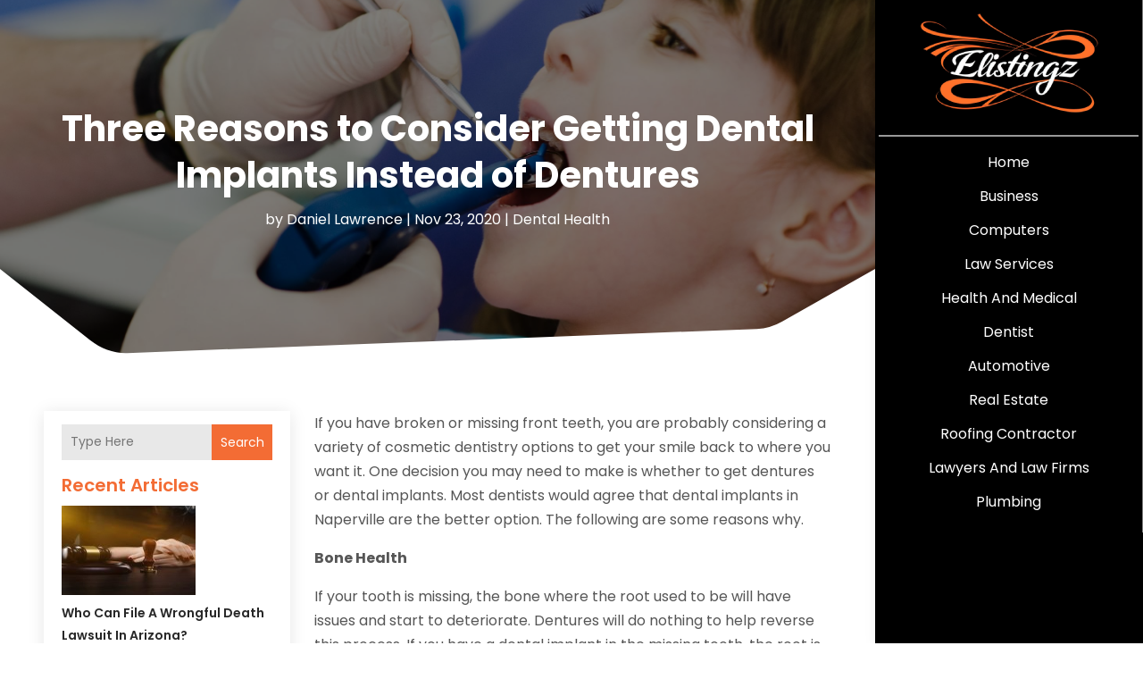

--- FILE ---
content_type: text/html; charset=UTF-8
request_url: https://www.elistingz.net/three-reasons-to-consider-getting-dental-implants-instead-of-dentures/
body_size: 34349
content:
<!DOCTYPE html>
<html lang="en-US">
<head>
	<meta charset="UTF-8" />
<meta http-equiv="X-UA-Compatible" content="IE=edge">
	<link rel="pingback" href="https://www.elistingz.net/xmlrpc.php" />

	<script type="text/javascript">
		document.documentElement.className = 'js';
	</script>
    
<!-- DIVI Fix Flashing Content In Divi -->
<script type="text/javascript">
var elm=document.getElementsByTagName("html")[0];
elm.style.display="none";
document.addEventListener("DOMContentLoaded",function(event) {elm.style.display="block"; });
</script>

<!-- DIVI Collapsible Submenus -->
<script type="text/javascript">
(function($) { 
    function setup_collapsible_submenus() {
        // mobile menu
        $('#mobile_menu1 .menu-item-has-children > a').after('<span class="menu-closed"></span>');
        $('#mobile_menu1 .menu-item-has-children > a').each(function() {
            $(this).next().next('.sub-menu').toggleClass('hide',1000);
        });
        $('#mobile_menu1 .menu-item-has-children > a + span').on('click', function(event) {
            event.preventDefault();
            $(this).toggleClass('menu-open');
            $(this).next('.sub-menu').toggleClass('hide',1000);
        });
    }
      
    $(window).load(function() {
        setTimeout(function() {
            setup_collapsible_submenus();
        }, 700);
    });
 
})(jQuery);
</script>

<!-- FontAwesome Free Kit-->
<script src="https://kit.fontawesome.com/ba8e097974.js" crossorigin="anonymous"></script>

<!-- Delete image title on image hover -->
<script>
	jQuery(document).ready(function($) {
    $("img").mouseenter(function() {
        let $ld_title = $(this).attr("title");
        $(this).attr("ld_title", $ld_title);
        $(this).attr("title", "");
    }).mouseleave(function() {
        let $ld_title = $(this).attr("ld_title");
        $(this).attr("title", $ld_title);
        $(this).removeAttr("ld_title");
    });
});
</script>
	
	<link rel="preconnect" href="https://fonts.gstatic.com" crossorigin /><meta name='robots' content='index, follow, max-image-preview:large, max-snippet:-1, max-video-preview:-1' />
	<style>img:is([sizes="auto" i], [sizes^="auto," i]) { contain-intrinsic-size: 3000px 1500px }</style>
	<script type="text/javascript">
			let jqueryParams=[],jQuery=function(r){return jqueryParams=[...jqueryParams,r],jQuery},$=function(r){return jqueryParams=[...jqueryParams,r],$};window.jQuery=jQuery,window.$=jQuery;let customHeadScripts=!1;jQuery.fn=jQuery.prototype={},$.fn=jQuery.prototype={},jQuery.noConflict=function(r){if(window.jQuery)return jQuery=window.jQuery,$=window.jQuery,customHeadScripts=!0,jQuery.noConflict},jQuery.ready=function(r){jqueryParams=[...jqueryParams,r]},$.ready=function(r){jqueryParams=[...jqueryParams,r]},jQuery.load=function(r){jqueryParams=[...jqueryParams,r]},$.load=function(r){jqueryParams=[...jqueryParams,r]},jQuery.fn.ready=function(r){jqueryParams=[...jqueryParams,r]},$.fn.ready=function(r){jqueryParams=[...jqueryParams,r]};</script>
	<!-- This site is optimized with the Yoast SEO plugin v26.2 - https://yoast.com/wordpress/plugins/seo/ -->
	<title>Three Reasons to Consider Getting Dental Implants Instead of Dentures | eListingz</title>
	<meta name="description" content="If you have broken or missing front teeth, you are probably considering a variety of cosmetic dentistry options to get your smile back to where you want" />
	<link rel="canonical" href="https://www.elistingz.net/three-reasons-to-consider-getting-dental-implants-instead-of-dentures/" />
	<meta property="og:locale" content="en_US" />
	<meta property="og:type" content="article" />
	<meta property="og:title" content="Three Reasons to Consider Getting Dental Implants Instead of Dentures | eListingz" />
	<meta property="og:description" content="If you have broken or missing front teeth, you are probably considering a variety of cosmetic dentistry options to get your smile back to where you want" />
	<meta property="og:url" content="https://www.elistingz.net/three-reasons-to-consider-getting-dental-implants-instead-of-dentures/" />
	<meta property="og:site_name" content="eListingz" />
	<meta property="article:published_time" content="2020-11-23T06:32:47+00:00" />
	<meta property="article:modified_time" content="2024-12-26T09:33:34+00:00" />
	<meta property="og:image" content="http://www.elistingz.net/wp-content/uploads/2015/01/20959841_l-dentist-using-dental-filling-gun-on-kid.jpg" />
	<meta property="og:image:width" content="2239" />
	<meta property="og:image:height" content="1873" />
	<meta property="og:image:type" content="image/jpeg" />
	<meta name="author" content="Daniel Lawrence" />
	<meta name="twitter:card" content="summary_large_image" />
	<meta name="twitter:label1" content="Written by" />
	<meta name="twitter:data1" content="Daniel Lawrence" />
	<meta name="twitter:label2" content="Est. reading time" />
	<meta name="twitter:data2" content="2 minutes" />
	<script type="application/ld+json" class="yoast-schema-graph">{"@context":"https://schema.org","@graph":[{"@type":"Article","@id":"https://www.elistingz.net/three-reasons-to-consider-getting-dental-implants-instead-of-dentures/#article","isPartOf":{"@id":"https://www.elistingz.net/three-reasons-to-consider-getting-dental-implants-instead-of-dentures/"},"author":{"name":"Daniel Lawrence","@id":"https://www.elistingz.net/#/schema/person/34220cfb094907b3e25148a31ad34cda"},"headline":"Three Reasons to Consider Getting Dental Implants Instead of Dentures","datePublished":"2020-11-23T06:32:47+00:00","dateModified":"2024-12-26T09:33:34+00:00","mainEntityOfPage":{"@id":"https://www.elistingz.net/three-reasons-to-consider-getting-dental-implants-instead-of-dentures/"},"wordCount":265,"publisher":{"@id":"https://www.elistingz.net/#organization"},"image":{"@id":"https://www.elistingz.net/three-reasons-to-consider-getting-dental-implants-instead-of-dentures/#primaryimage"},"thumbnailUrl":"https://www.elistingz.net/wp-content/uploads/2015/01/20959841_l-dentist-using-dental-filling-gun-on-kid.jpg","articleSection":["Dental Health"],"inLanguage":"en-US"},{"@type":"WebPage","@id":"https://www.elistingz.net/three-reasons-to-consider-getting-dental-implants-instead-of-dentures/","url":"https://www.elistingz.net/three-reasons-to-consider-getting-dental-implants-instead-of-dentures/","name":"Three Reasons to Consider Getting Dental Implants Instead of Dentures | eListingz","isPartOf":{"@id":"https://www.elistingz.net/#website"},"primaryImageOfPage":{"@id":"https://www.elistingz.net/three-reasons-to-consider-getting-dental-implants-instead-of-dentures/#primaryimage"},"image":{"@id":"https://www.elistingz.net/three-reasons-to-consider-getting-dental-implants-instead-of-dentures/#primaryimage"},"thumbnailUrl":"https://www.elistingz.net/wp-content/uploads/2015/01/20959841_l-dentist-using-dental-filling-gun-on-kid.jpg","datePublished":"2020-11-23T06:32:47+00:00","dateModified":"2024-12-26T09:33:34+00:00","description":"If you have broken or missing front teeth, you are probably considering a variety of cosmetic dentistry options to get your smile back to where you want","breadcrumb":{"@id":"https://www.elistingz.net/three-reasons-to-consider-getting-dental-implants-instead-of-dentures/#breadcrumb"},"inLanguage":"en-US","potentialAction":[{"@type":"ReadAction","target":["https://www.elistingz.net/three-reasons-to-consider-getting-dental-implants-instead-of-dentures/"]}]},{"@type":"ImageObject","inLanguage":"en-US","@id":"https://www.elistingz.net/three-reasons-to-consider-getting-dental-implants-instead-of-dentures/#primaryimage","url":"https://www.elistingz.net/wp-content/uploads/2015/01/20959841_l-dentist-using-dental-filling-gun-on-kid.jpg","contentUrl":"https://www.elistingz.net/wp-content/uploads/2015/01/20959841_l-dentist-using-dental-filling-gun-on-kid.jpg","width":2239,"height":1873},{"@type":"BreadcrumbList","@id":"https://www.elistingz.net/three-reasons-to-consider-getting-dental-implants-instead-of-dentures/#breadcrumb","itemListElement":[{"@type":"ListItem","position":1,"name":"Home","item":"https://www.elistingz.net/"},{"@type":"ListItem","position":2,"name":"Three Reasons to Consider Getting Dental Implants Instead of Dentures"}]},{"@type":"WebSite","@id":"https://www.elistingz.net/#website","url":"https://www.elistingz.net/","name":"eListingz","description":"","publisher":{"@id":"https://www.elistingz.net/#organization"},"potentialAction":[{"@type":"SearchAction","target":{"@type":"EntryPoint","urlTemplate":"https://www.elistingz.net/?s={search_term_string}"},"query-input":{"@type":"PropertyValueSpecification","valueRequired":true,"valueName":"search_term_string"}}],"inLanguage":"en-US"},{"@type":"Organization","@id":"https://www.elistingz.net/#organization","name":"eListingz","url":"https://www.elistingz.net/","logo":{"@type":"ImageObject","inLanguage":"en-US","@id":"https://www.elistingz.net/#/schema/logo/image/","url":"https://www.elistingz.net/wp-content/uploads/2015/10/elistingz1.png","contentUrl":"https://www.elistingz.net/wp-content/uploads/2015/10/elistingz1.png","width":191,"height":100,"caption":"eListingz"},"image":{"@id":"https://www.elistingz.net/#/schema/logo/image/"}},{"@type":"Person","@id":"https://www.elistingz.net/#/schema/person/34220cfb094907b3e25148a31ad34cda","name":"Daniel Lawrence","image":{"@type":"ImageObject","inLanguage":"en-US","@id":"https://www.elistingz.net/#/schema/person/image/","url":"https://secure.gravatar.com/avatar/85d4811e583518059c63016619c9751889c98529400352a411a8085368de82a8?s=96&d=mm&r=g","contentUrl":"https://secure.gravatar.com/avatar/85d4811e583518059c63016619c9751889c98529400352a411a8085368de82a8?s=96&d=mm&r=g","caption":"Daniel Lawrence"},"description":"A seasoned wordsmith, Daniel Lawrence ardently crafts enlightening articles and captivating blog posts across a diverse spectrum of subjects. His meticulous attention to detail and penchant for exhaustive research infuse his work with invaluable insights, catering to readers hungry for knowledge and comprehension. Whether navigating the intricacies of technology, delving into the realms of science, or examining the subtleties of culture and society, Daniel's prose shines with lucidity, profundity, and accessibility. His journey as a writer commenced with an insatiable curiosity about the world and a fervent desire to share his revelations. Through years of refinement, he has cultivated a distinctive narrative style that enthralls audiences, leaving them enlightened and invigorated. Guided by a steadfast commitment to precision and an unwavering pursuit of excellence, Daniel Lawrence continues to enrich the digital landscape with thought-provoking content, nurturing minds and fostering a culture of intellectual exploration.","url":"https://www.elistingz.net/author/daniel-lawrence/"}]}</script>
	<!-- / Yoast SEO plugin. -->


<link rel='dns-prefetch' href='//platform-api.sharethis.com' />
<link rel="alternate" type="application/rss+xml" title="eListingz &raquo; Feed" href="https://www.elistingz.net/feed/" />
<script type="text/javascript">
/* <![CDATA[ */
window._wpemojiSettings = {"baseUrl":"https:\/\/s.w.org\/images\/core\/emoji\/16.0.1\/72x72\/","ext":".png","svgUrl":"https:\/\/s.w.org\/images\/core\/emoji\/16.0.1\/svg\/","svgExt":".svg","source":{"concatemoji":"https:\/\/www.elistingz.net\/wp-includes\/js\/wp-emoji-release.min.js?ver=6.8.3"}};
/*! This file is auto-generated */
!function(s,n){var o,i,e;function c(e){try{var t={supportTests:e,timestamp:(new Date).valueOf()};sessionStorage.setItem(o,JSON.stringify(t))}catch(e){}}function p(e,t,n){e.clearRect(0,0,e.canvas.width,e.canvas.height),e.fillText(t,0,0);var t=new Uint32Array(e.getImageData(0,0,e.canvas.width,e.canvas.height).data),a=(e.clearRect(0,0,e.canvas.width,e.canvas.height),e.fillText(n,0,0),new Uint32Array(e.getImageData(0,0,e.canvas.width,e.canvas.height).data));return t.every(function(e,t){return e===a[t]})}function u(e,t){e.clearRect(0,0,e.canvas.width,e.canvas.height),e.fillText(t,0,0);for(var n=e.getImageData(16,16,1,1),a=0;a<n.data.length;a++)if(0!==n.data[a])return!1;return!0}function f(e,t,n,a){switch(t){case"flag":return n(e,"\ud83c\udff3\ufe0f\u200d\u26a7\ufe0f","\ud83c\udff3\ufe0f\u200b\u26a7\ufe0f")?!1:!n(e,"\ud83c\udde8\ud83c\uddf6","\ud83c\udde8\u200b\ud83c\uddf6")&&!n(e,"\ud83c\udff4\udb40\udc67\udb40\udc62\udb40\udc65\udb40\udc6e\udb40\udc67\udb40\udc7f","\ud83c\udff4\u200b\udb40\udc67\u200b\udb40\udc62\u200b\udb40\udc65\u200b\udb40\udc6e\u200b\udb40\udc67\u200b\udb40\udc7f");case"emoji":return!a(e,"\ud83e\udedf")}return!1}function g(e,t,n,a){var r="undefined"!=typeof WorkerGlobalScope&&self instanceof WorkerGlobalScope?new OffscreenCanvas(300,150):s.createElement("canvas"),o=r.getContext("2d",{willReadFrequently:!0}),i=(o.textBaseline="top",o.font="600 32px Arial",{});return e.forEach(function(e){i[e]=t(o,e,n,a)}),i}function t(e){var t=s.createElement("script");t.src=e,t.defer=!0,s.head.appendChild(t)}"undefined"!=typeof Promise&&(o="wpEmojiSettingsSupports",i=["flag","emoji"],n.supports={everything:!0,everythingExceptFlag:!0},e=new Promise(function(e){s.addEventListener("DOMContentLoaded",e,{once:!0})}),new Promise(function(t){var n=function(){try{var e=JSON.parse(sessionStorage.getItem(o));if("object"==typeof e&&"number"==typeof e.timestamp&&(new Date).valueOf()<e.timestamp+604800&&"object"==typeof e.supportTests)return e.supportTests}catch(e){}return null}();if(!n){if("undefined"!=typeof Worker&&"undefined"!=typeof OffscreenCanvas&&"undefined"!=typeof URL&&URL.createObjectURL&&"undefined"!=typeof Blob)try{var e="postMessage("+g.toString()+"("+[JSON.stringify(i),f.toString(),p.toString(),u.toString()].join(",")+"));",a=new Blob([e],{type:"text/javascript"}),r=new Worker(URL.createObjectURL(a),{name:"wpTestEmojiSupports"});return void(r.onmessage=function(e){c(n=e.data),r.terminate(),t(n)})}catch(e){}c(n=g(i,f,p,u))}t(n)}).then(function(e){for(var t in e)n.supports[t]=e[t],n.supports.everything=n.supports.everything&&n.supports[t],"flag"!==t&&(n.supports.everythingExceptFlag=n.supports.everythingExceptFlag&&n.supports[t]);n.supports.everythingExceptFlag=n.supports.everythingExceptFlag&&!n.supports.flag,n.DOMReady=!1,n.readyCallback=function(){n.DOMReady=!0}}).then(function(){return e}).then(function(){var e;n.supports.everything||(n.readyCallback(),(e=n.source||{}).concatemoji?t(e.concatemoji):e.wpemoji&&e.twemoji&&(t(e.twemoji),t(e.wpemoji)))}))}((window,document),window._wpemojiSettings);
/* ]]> */
</script>
<meta content="Divi Child Theme v.1.0.0" name="generator"/><style id='wp-emoji-styles-inline-css' type='text/css'>

	img.wp-smiley, img.emoji {
		display: inline !important;
		border: none !important;
		box-shadow: none !important;
		height: 1em !important;
		width: 1em !important;
		margin: 0 0.07em !important;
		vertical-align: -0.1em !important;
		background: none !important;
		padding: 0 !important;
	}
</style>
<link rel='stylesheet' id='wp-block-library-css' href='https://www.elistingz.net/wp-includes/css/dist/block-library/style.min.css?ver=6.8.3' type='text/css' media='all' />
<style id='wp-block-library-theme-inline-css' type='text/css'>
.wp-block-audio :where(figcaption){color:#555;font-size:13px;text-align:center}.is-dark-theme .wp-block-audio :where(figcaption){color:#ffffffa6}.wp-block-audio{margin:0 0 1em}.wp-block-code{border:1px solid #ccc;border-radius:4px;font-family:Menlo,Consolas,monaco,monospace;padding:.8em 1em}.wp-block-embed :where(figcaption){color:#555;font-size:13px;text-align:center}.is-dark-theme .wp-block-embed :where(figcaption){color:#ffffffa6}.wp-block-embed{margin:0 0 1em}.blocks-gallery-caption{color:#555;font-size:13px;text-align:center}.is-dark-theme .blocks-gallery-caption{color:#ffffffa6}:root :where(.wp-block-image figcaption){color:#555;font-size:13px;text-align:center}.is-dark-theme :root :where(.wp-block-image figcaption){color:#ffffffa6}.wp-block-image{margin:0 0 1em}.wp-block-pullquote{border-bottom:4px solid;border-top:4px solid;color:currentColor;margin-bottom:1.75em}.wp-block-pullquote cite,.wp-block-pullquote footer,.wp-block-pullquote__citation{color:currentColor;font-size:.8125em;font-style:normal;text-transform:uppercase}.wp-block-quote{border-left:.25em solid;margin:0 0 1.75em;padding-left:1em}.wp-block-quote cite,.wp-block-quote footer{color:currentColor;font-size:.8125em;font-style:normal;position:relative}.wp-block-quote:where(.has-text-align-right){border-left:none;border-right:.25em solid;padding-left:0;padding-right:1em}.wp-block-quote:where(.has-text-align-center){border:none;padding-left:0}.wp-block-quote.is-large,.wp-block-quote.is-style-large,.wp-block-quote:where(.is-style-plain){border:none}.wp-block-search .wp-block-search__label{font-weight:700}.wp-block-search__button{border:1px solid #ccc;padding:.375em .625em}:where(.wp-block-group.has-background){padding:1.25em 2.375em}.wp-block-separator.has-css-opacity{opacity:.4}.wp-block-separator{border:none;border-bottom:2px solid;margin-left:auto;margin-right:auto}.wp-block-separator.has-alpha-channel-opacity{opacity:1}.wp-block-separator:not(.is-style-wide):not(.is-style-dots){width:100px}.wp-block-separator.has-background:not(.is-style-dots){border-bottom:none;height:1px}.wp-block-separator.has-background:not(.is-style-wide):not(.is-style-dots){height:2px}.wp-block-table{margin:0 0 1em}.wp-block-table td,.wp-block-table th{word-break:normal}.wp-block-table :where(figcaption){color:#555;font-size:13px;text-align:center}.is-dark-theme .wp-block-table :where(figcaption){color:#ffffffa6}.wp-block-video :where(figcaption){color:#555;font-size:13px;text-align:center}.is-dark-theme .wp-block-video :where(figcaption){color:#ffffffa6}.wp-block-video{margin:0 0 1em}:root :where(.wp-block-template-part.has-background){margin-bottom:0;margin-top:0;padding:1.25em 2.375em}
</style>
<style id='global-styles-inline-css' type='text/css'>
:root{--wp--preset--aspect-ratio--square: 1;--wp--preset--aspect-ratio--4-3: 4/3;--wp--preset--aspect-ratio--3-4: 3/4;--wp--preset--aspect-ratio--3-2: 3/2;--wp--preset--aspect-ratio--2-3: 2/3;--wp--preset--aspect-ratio--16-9: 16/9;--wp--preset--aspect-ratio--9-16: 9/16;--wp--preset--color--black: #000000;--wp--preset--color--cyan-bluish-gray: #abb8c3;--wp--preset--color--white: #ffffff;--wp--preset--color--pale-pink: #f78da7;--wp--preset--color--vivid-red: #cf2e2e;--wp--preset--color--luminous-vivid-orange: #ff6900;--wp--preset--color--luminous-vivid-amber: #fcb900;--wp--preset--color--light-green-cyan: #7bdcb5;--wp--preset--color--vivid-green-cyan: #00d084;--wp--preset--color--pale-cyan-blue: #8ed1fc;--wp--preset--color--vivid-cyan-blue: #0693e3;--wp--preset--color--vivid-purple: #9b51e0;--wp--preset--gradient--vivid-cyan-blue-to-vivid-purple: linear-gradient(135deg,rgba(6,147,227,1) 0%,rgb(155,81,224) 100%);--wp--preset--gradient--light-green-cyan-to-vivid-green-cyan: linear-gradient(135deg,rgb(122,220,180) 0%,rgb(0,208,130) 100%);--wp--preset--gradient--luminous-vivid-amber-to-luminous-vivid-orange: linear-gradient(135deg,rgba(252,185,0,1) 0%,rgba(255,105,0,1) 100%);--wp--preset--gradient--luminous-vivid-orange-to-vivid-red: linear-gradient(135deg,rgba(255,105,0,1) 0%,rgb(207,46,46) 100%);--wp--preset--gradient--very-light-gray-to-cyan-bluish-gray: linear-gradient(135deg,rgb(238,238,238) 0%,rgb(169,184,195) 100%);--wp--preset--gradient--cool-to-warm-spectrum: linear-gradient(135deg,rgb(74,234,220) 0%,rgb(151,120,209) 20%,rgb(207,42,186) 40%,rgb(238,44,130) 60%,rgb(251,105,98) 80%,rgb(254,248,76) 100%);--wp--preset--gradient--blush-light-purple: linear-gradient(135deg,rgb(255,206,236) 0%,rgb(152,150,240) 100%);--wp--preset--gradient--blush-bordeaux: linear-gradient(135deg,rgb(254,205,165) 0%,rgb(254,45,45) 50%,rgb(107,0,62) 100%);--wp--preset--gradient--luminous-dusk: linear-gradient(135deg,rgb(255,203,112) 0%,rgb(199,81,192) 50%,rgb(65,88,208) 100%);--wp--preset--gradient--pale-ocean: linear-gradient(135deg,rgb(255,245,203) 0%,rgb(182,227,212) 50%,rgb(51,167,181) 100%);--wp--preset--gradient--electric-grass: linear-gradient(135deg,rgb(202,248,128) 0%,rgb(113,206,126) 100%);--wp--preset--gradient--midnight: linear-gradient(135deg,rgb(2,3,129) 0%,rgb(40,116,252) 100%);--wp--preset--font-size--small: 13px;--wp--preset--font-size--medium: 20px;--wp--preset--font-size--large: 36px;--wp--preset--font-size--x-large: 42px;--wp--preset--spacing--20: 0.44rem;--wp--preset--spacing--30: 0.67rem;--wp--preset--spacing--40: 1rem;--wp--preset--spacing--50: 1.5rem;--wp--preset--spacing--60: 2.25rem;--wp--preset--spacing--70: 3.38rem;--wp--preset--spacing--80: 5.06rem;--wp--preset--shadow--natural: 6px 6px 9px rgba(0, 0, 0, 0.2);--wp--preset--shadow--deep: 12px 12px 50px rgba(0, 0, 0, 0.4);--wp--preset--shadow--sharp: 6px 6px 0px rgba(0, 0, 0, 0.2);--wp--preset--shadow--outlined: 6px 6px 0px -3px rgba(255, 255, 255, 1), 6px 6px rgba(0, 0, 0, 1);--wp--preset--shadow--crisp: 6px 6px 0px rgba(0, 0, 0, 1);}:root { --wp--style--global--content-size: 823px;--wp--style--global--wide-size: 1080px; }:where(body) { margin: 0; }.wp-site-blocks > .alignleft { float: left; margin-right: 2em; }.wp-site-blocks > .alignright { float: right; margin-left: 2em; }.wp-site-blocks > .aligncenter { justify-content: center; margin-left: auto; margin-right: auto; }:where(.is-layout-flex){gap: 0.5em;}:where(.is-layout-grid){gap: 0.5em;}.is-layout-flow > .alignleft{float: left;margin-inline-start: 0;margin-inline-end: 2em;}.is-layout-flow > .alignright{float: right;margin-inline-start: 2em;margin-inline-end: 0;}.is-layout-flow > .aligncenter{margin-left: auto !important;margin-right: auto !important;}.is-layout-constrained > .alignleft{float: left;margin-inline-start: 0;margin-inline-end: 2em;}.is-layout-constrained > .alignright{float: right;margin-inline-start: 2em;margin-inline-end: 0;}.is-layout-constrained > .aligncenter{margin-left: auto !important;margin-right: auto !important;}.is-layout-constrained > :where(:not(.alignleft):not(.alignright):not(.alignfull)){max-width: var(--wp--style--global--content-size);margin-left: auto !important;margin-right: auto !important;}.is-layout-constrained > .alignwide{max-width: var(--wp--style--global--wide-size);}body .is-layout-flex{display: flex;}.is-layout-flex{flex-wrap: wrap;align-items: center;}.is-layout-flex > :is(*, div){margin: 0;}body .is-layout-grid{display: grid;}.is-layout-grid > :is(*, div){margin: 0;}body{padding-top: 0px;padding-right: 0px;padding-bottom: 0px;padding-left: 0px;}a:where(:not(.wp-element-button)){text-decoration: underline;}:root :where(.wp-element-button, .wp-block-button__link){background-color: #32373c;border-width: 0;color: #fff;font-family: inherit;font-size: inherit;line-height: inherit;padding: calc(0.667em + 2px) calc(1.333em + 2px);text-decoration: none;}.has-black-color{color: var(--wp--preset--color--black) !important;}.has-cyan-bluish-gray-color{color: var(--wp--preset--color--cyan-bluish-gray) !important;}.has-white-color{color: var(--wp--preset--color--white) !important;}.has-pale-pink-color{color: var(--wp--preset--color--pale-pink) !important;}.has-vivid-red-color{color: var(--wp--preset--color--vivid-red) !important;}.has-luminous-vivid-orange-color{color: var(--wp--preset--color--luminous-vivid-orange) !important;}.has-luminous-vivid-amber-color{color: var(--wp--preset--color--luminous-vivid-amber) !important;}.has-light-green-cyan-color{color: var(--wp--preset--color--light-green-cyan) !important;}.has-vivid-green-cyan-color{color: var(--wp--preset--color--vivid-green-cyan) !important;}.has-pale-cyan-blue-color{color: var(--wp--preset--color--pale-cyan-blue) !important;}.has-vivid-cyan-blue-color{color: var(--wp--preset--color--vivid-cyan-blue) !important;}.has-vivid-purple-color{color: var(--wp--preset--color--vivid-purple) !important;}.has-black-background-color{background-color: var(--wp--preset--color--black) !important;}.has-cyan-bluish-gray-background-color{background-color: var(--wp--preset--color--cyan-bluish-gray) !important;}.has-white-background-color{background-color: var(--wp--preset--color--white) !important;}.has-pale-pink-background-color{background-color: var(--wp--preset--color--pale-pink) !important;}.has-vivid-red-background-color{background-color: var(--wp--preset--color--vivid-red) !important;}.has-luminous-vivid-orange-background-color{background-color: var(--wp--preset--color--luminous-vivid-orange) !important;}.has-luminous-vivid-amber-background-color{background-color: var(--wp--preset--color--luminous-vivid-amber) !important;}.has-light-green-cyan-background-color{background-color: var(--wp--preset--color--light-green-cyan) !important;}.has-vivid-green-cyan-background-color{background-color: var(--wp--preset--color--vivid-green-cyan) !important;}.has-pale-cyan-blue-background-color{background-color: var(--wp--preset--color--pale-cyan-blue) !important;}.has-vivid-cyan-blue-background-color{background-color: var(--wp--preset--color--vivid-cyan-blue) !important;}.has-vivid-purple-background-color{background-color: var(--wp--preset--color--vivid-purple) !important;}.has-black-border-color{border-color: var(--wp--preset--color--black) !important;}.has-cyan-bluish-gray-border-color{border-color: var(--wp--preset--color--cyan-bluish-gray) !important;}.has-white-border-color{border-color: var(--wp--preset--color--white) !important;}.has-pale-pink-border-color{border-color: var(--wp--preset--color--pale-pink) !important;}.has-vivid-red-border-color{border-color: var(--wp--preset--color--vivid-red) !important;}.has-luminous-vivid-orange-border-color{border-color: var(--wp--preset--color--luminous-vivid-orange) !important;}.has-luminous-vivid-amber-border-color{border-color: var(--wp--preset--color--luminous-vivid-amber) !important;}.has-light-green-cyan-border-color{border-color: var(--wp--preset--color--light-green-cyan) !important;}.has-vivid-green-cyan-border-color{border-color: var(--wp--preset--color--vivid-green-cyan) !important;}.has-pale-cyan-blue-border-color{border-color: var(--wp--preset--color--pale-cyan-blue) !important;}.has-vivid-cyan-blue-border-color{border-color: var(--wp--preset--color--vivid-cyan-blue) !important;}.has-vivid-purple-border-color{border-color: var(--wp--preset--color--vivid-purple) !important;}.has-vivid-cyan-blue-to-vivid-purple-gradient-background{background: var(--wp--preset--gradient--vivid-cyan-blue-to-vivid-purple) !important;}.has-light-green-cyan-to-vivid-green-cyan-gradient-background{background: var(--wp--preset--gradient--light-green-cyan-to-vivid-green-cyan) !important;}.has-luminous-vivid-amber-to-luminous-vivid-orange-gradient-background{background: var(--wp--preset--gradient--luminous-vivid-amber-to-luminous-vivid-orange) !important;}.has-luminous-vivid-orange-to-vivid-red-gradient-background{background: var(--wp--preset--gradient--luminous-vivid-orange-to-vivid-red) !important;}.has-very-light-gray-to-cyan-bluish-gray-gradient-background{background: var(--wp--preset--gradient--very-light-gray-to-cyan-bluish-gray) !important;}.has-cool-to-warm-spectrum-gradient-background{background: var(--wp--preset--gradient--cool-to-warm-spectrum) !important;}.has-blush-light-purple-gradient-background{background: var(--wp--preset--gradient--blush-light-purple) !important;}.has-blush-bordeaux-gradient-background{background: var(--wp--preset--gradient--blush-bordeaux) !important;}.has-luminous-dusk-gradient-background{background: var(--wp--preset--gradient--luminous-dusk) !important;}.has-pale-ocean-gradient-background{background: var(--wp--preset--gradient--pale-ocean) !important;}.has-electric-grass-gradient-background{background: var(--wp--preset--gradient--electric-grass) !important;}.has-midnight-gradient-background{background: var(--wp--preset--gradient--midnight) !important;}.has-small-font-size{font-size: var(--wp--preset--font-size--small) !important;}.has-medium-font-size{font-size: var(--wp--preset--font-size--medium) !important;}.has-large-font-size{font-size: var(--wp--preset--font-size--large) !important;}.has-x-large-font-size{font-size: var(--wp--preset--font-size--x-large) !important;}
:where(.wp-block-post-template.is-layout-flex){gap: 1.25em;}:where(.wp-block-post-template.is-layout-grid){gap: 1.25em;}
:where(.wp-block-columns.is-layout-flex){gap: 2em;}:where(.wp-block-columns.is-layout-grid){gap: 2em;}
:root :where(.wp-block-pullquote){font-size: 1.5em;line-height: 1.6;}
</style>
<link rel='stylesheet' id='dipi-popup-maker-popup-effect-css' href='https://www.elistingz.net/wp-content/plugins/divi-pixel/dist/public/css/popup_effect.min.css?ver=1.0.0' type='text/css' media='all' />
<link rel='stylesheet' id='dipi_font-css' href='https://www.elistingz.net/wp-content/plugins/divi-pixel/dist/admin/css/dipi-font.min.css?ver=1.0.0' type='text/css' media='all' />
<link rel='stylesheet' id='dipi_general-css' href='https://www.elistingz.net/wp-content/plugins/divi-pixel/dist/public/css/general.min.css?ver=2.46.1' type='text/css' media='all' />
<link rel='stylesheet' id='share-this-share-buttons-sticky-css' href='https://www.elistingz.net/wp-content/plugins/sharethis-share-buttons/css/mu-style.css?ver=1761553117' type='text/css' media='all' />
<link rel='stylesheet' id='digr-post-grid-styles-css' href='https://www.elistingz.net/wp-content/plugins/digr-post-grid/styles/style.min.css?ver=1.0.0' type='text/css' media='all' />
<link rel='stylesheet' id='divi-pixel-styles-css' href='https://www.elistingz.net/wp-content/plugins/divi-pixel/styles/style.min.css?ver=1.0.0' type='text/css' media='all' />
<link rel='stylesheet' id='et_pb_wpt_schema-styles-css' href='https://www.elistingz.net/wp-content/plugins/wp-structured-data-schema-premium/styles/style.min.css?ver=4.1.0' type='text/css' media='all' />
<link rel='stylesheet' id='wp-pagenavi-css' href='https://www.elistingz.net/wp-content/plugins/wp-pagenavi/pagenavi-css.css?ver=2.70' type='text/css' media='all' />
<link rel='stylesheet' id='divi-style-parent-css' href='https://www.elistingz.net/wp-content/themes/Divi/style-static.min.css?ver=4.24.2' type='text/css' media='all' />
<link rel='stylesheet' id='child-style-css' href='https://www.elistingz.net/wp-content/themes/divi-child/style.css?ver=4.24.2' type='text/css' media='all' />
<link rel='stylesheet' id='divi-style-css' href='https://www.elistingz.net/wp-content/themes/divi-child/style.css?ver=4.24.2' type='text/css' media='all' />
<script type="text/javascript" src="https://www.elistingz.net/wp-includes/js/jquery/jquery.min.js?ver=3.7.1" id="jquery-core-js"></script>
<script type="text/javascript" src="https://www.elistingz.net/wp-includes/js/jquery/jquery-migrate.min.js?ver=3.4.1" id="jquery-migrate-js"></script>
<script type="text/javascript" id="jquery-js-after">
/* <![CDATA[ */
jqueryParams.length&&$.each(jqueryParams,function(e,r){if("function"==typeof r){var n=String(r);n.replace("$","jQuery");var a=new Function("return "+n)();$(document).ready(a)}});
/* ]]> */
</script>
<script type="text/javascript" src="https://www.elistingz.net/wp-content/plugins/divi-pixel/dist/public/js/public.min.js?ver=2.46.1" id="dipi_public_js-js"></script>
<script type="text/javascript" src="//platform-api.sharethis.com/js/sharethis.js?ver=2.3.6#property=6602851d88484200124fca89&amp;product=inline-buttons&amp;source=sharethis-share-buttons-wordpress" id="share-this-share-buttons-mu-js"></script>
<link rel="https://api.w.org/" href="https://www.elistingz.net/wp-json/" /><link rel="alternate" title="JSON" type="application/json" href="https://www.elistingz.net/wp-json/wp/v2/posts/6613" /><link rel="EditURI" type="application/rsd+xml" title="RSD" href="https://www.elistingz.net/xmlrpc.php?rsd" />
<meta name="generator" content="WordPress 6.8.3" />
<link rel='shortlink' href='https://www.elistingz.net/?p=6613' />
<link rel="alternate" title="oEmbed (JSON)" type="application/json+oembed" href="https://www.elistingz.net/wp-json/oembed/1.0/embed?url=https%3A%2F%2Fwww.elistingz.net%2Fthree-reasons-to-consider-getting-dental-implants-instead-of-dentures%2F" />
<link rel="alternate" title="oEmbed (XML)" type="text/xml+oembed" href="https://www.elistingz.net/wp-json/oembed/1.0/embed?url=https%3A%2F%2Fwww.elistingz.net%2Fthree-reasons-to-consider-getting-dental-implants-instead-of-dentures%2F&#038;format=xml" />
<style>
/*#main-header .logo_container img,
header.et-l--header .et_pb_menu__logo > img {
    display: none;
}*/
</style>
<script type="text/javascript" id="dipi-logo-js">
jQuery(document).ready(function($) {

    var currentLogoMode = '';


    let $mainHeader = $('header#main-header');
    let $tbHeader = $('header.et-l--header');
        function dipi_update_logo($logo, $is_tb_logo) {
        // Clone $logo so we can replace it rather than just change src attr (because this causes a bug in Safari browser) 
        let $mainLogo = $logo.clone();
        let $tbLogoContainer = $logo.closest(".et_pb_menu__logo")
        let $tbLogoContainer_a = $logo.closest(".et_pb_menu__logo a")
        let $tbLogoWrapper = $tbLogoContainer_a.length ? $tbLogoContainer_a : $tbLogoContainer
        if($mainLogo.length) {
            $mainLogo.attr("data-logo-type", "main");
            $mainLogo.attr("data-actual-width", $mainLogo[0].naturalWidth);
            $mainLogo.attr("data-actual-height", $mainLogo[0].naturalHeight);
        }
        // Clone $logo to use in fixed header. If fixed header logo is not enabled, we simple use the original logo
                    let $fixedLogo = $logo.clone();
                if($fixedLogo.length) {
            $fixedLogo.attr("data-actual-width", $fixedLogo[0].naturalWidth);
            $fixedLogo.attr("data-actual-height", $fixedLogo[0].naturalHeight);
        }
        
        // Clone $logo to use in mobile. If mobile logo is not enabled, we simple use the original logo
        let $use_mobile_logo = false;
                let $mobileLogo = $logo.clone();
                
        if($use_mobile_logo && ($(window).width() <= 980)){
            setTimeout( function(){
                $mobileLogo.show();
            }, 500)
        } else {
            setTimeout( function(){
                $fixedLogo.show();
                $mainLogo.show();
            }, 500)
        }

        $fixedLogo.removeAttr("srcset")
        $mobileLogo.removeAttr("srcset")
        function callback(mutationList, observer) {
            mutationList.forEach(function(mutation){
                if('attributes' != mutation.type || 'class' !== mutation.attributeName){
                    return;
                }
                if($is_tb_logo) {
                    dipi_tb_header_change();
                } else {
                    dipi_default_logo_change();
                }
            });
        }

        var targetNode = document.querySelector("#main-header,header.et-l--header > .et_builder_inner_content");
        var observerOptions = {
            childList: false,
            attributes: true,
            subtree: false
        }

        if(targetNode){
            var observer = new MutationObserver(callback);
            observer.observe(targetNode, observerOptions);
        }

        
        if($is_tb_logo) {
            // Observe resize events to switch between mobile/fixed logos
            $(window).resize(dipi_tb_header_change);
            // finally call the callback manually once to get started
            dipi_tb_header_change(true);
        } else {
            // Observe resize events to switch between mobile/fixed logos
            $(window).resize(dipi_default_logo_change);
            // finally call the callback manually once to get started
            dipi_default_logo_change(true);
        }

        
        function dipi_tb_header_change(first_loading = false) {
            if($mainLogo.length)
                $mainLogo.attr("data-actual-width", $mainLogo[0].naturalWidth);
            
            
            if($use_mobile_logo && $(window).width() <= 980 && currentLogoMode != 'mobile'){
                currentLogoMode = 'mobile';
                $tbLogoWrapper.find("img").remove();
                $tbLogoWrapper.append($mobileLogo);
            } else if ($(window).width() > 980) {
                if ($tbHeader.find('.has_et_pb_sticky').length !== 0  && currentLogoMode != 'desktop-fixed'){
                    currentLogoMode = 'desktop-fixed';
                    $tbLogoWrapper.find("img").remove();
                    $tbLogoWrapper.append($fixedLogo);
                                    } else if($tbHeader.find('.has_et_pb_sticky').length == 0 && currentLogoMode != 'desktop-normal' ){
                    currentLogoMode = 'desktop-normal';
                    $tbLogoWrapper.find("img").remove();
                    $tbLogoWrapper.append($mainLogo);
                                    }
            }
        }

        // Callback to fire when window is resized or scrolled
        function dipi_default_logo_change(first_loading = false) {
            if($mainLogo.length){
                $mainLogo.attr("data-actual-width", $mainLogo[0].naturalWidth);
            }

            if($use_mobile_logo && $(window).width() <= 980 && currentLogoMode != 'mobile'){
                currentLogoMode = 'mobile';
                let $a = $(".logo_container a");
                $a.find("#logo").remove();    
                $a.append($mobileLogo);
            } else if($(window).width() > 980) {                
                if ($mainHeader.hasClass('et-fixed-header') && currentLogoMode != 'desktop-fixed'){
                    currentLogoMode = 'desktop-fixed';
                    let $a = $(".logo_container a");
                    $a.find("#logo").remove();    
                    $a.append($fixedLogo);
                                    } else if(!$mainHeader.hasClass('et-fixed-header') && currentLogoMode != 'desktop-normal') {
                    currentLogoMode = 'desktop-normal';
                    let $a = $(".logo_container a");
                    $a.find("#logo").remove(); 
                    $a.append($mainLogo);
                                    }
            }
        }
    }

});
</script><style type="text/css" id="primary-menu-position">

@media screen and (min-width: 981px) {
    body.dipi-cta-button #et_top_search{
        margin: 15px 0 0 22px;
    }
    
    .et_header_style_split div#et-top-navigation,
    .et_header_style_left div#et-top-navigation{
        align-items: flex-start !important;
    }

    .et_header_style_left #et-top-navigation nav > ul > li > a,
    .et_header_style_split #et-top-navigation nav > ul > li > a {
        padding-bottom: 33px !important;
    }

            /* .et_header_style_left #et-top-navigation nav > ul > li > a,
        .et_header_style_split #et-top-navigation nav > ul > li > a,
        .et_header_style_centered #et-top-navigation nav > ul > li > a {
            line-height: 2.5em;
        } */
    
    .et_header_style_left div#et-top-navigation {
        display: flex;
        align-items: center;
        
        /* With social icons enabled, we remove the bottom padding below the li elements so we need to add it to the container */
        padding-top: 33px;
        padding-bottom: 0px;
    }
    
    .et_header_style_split div#et-top-navigation {
        align-items: center;

        /* With social icons enabled, we remove the bottom padding below the li elements so we need to add it to the container */
        padding-top: 33px !important;
        padding-bottom: 0px !important;
    }
    
    .et_header_style_fullscreen #et-top-navigation {  
        padding-bottom: 0px !important;   
    }

    /* Vertical Navigation Styles */
    .et_vertical_nav #main-header #top-menu>li>a {
        padding-bottom: 19px !important;
        line-height: inherit;
    }
    .et_vertical_nav #main-header #et-top-navigation {
        display: block;
    }
    .et_vertical_nav #top-header {
        position: initial;
    }
    .et_vertical_fixed.admin-bar #page-container #main-header {
        top:32px !important;
    }
    .et_vertical_nav.et_vertical_fixed.et_header_style_left #et-top-navigation {
        padding-top:33px !important;
    }
    .et_vertical_fixed.admin-bar #page-container #main-header {
        transform: translateY(0) !important;
    }
    .et_vertical_nav #page-container #main-header {
        top: 0 !important;
    }

    /* With do-not-shrink functionality enabeld, we also must apply padding to fixed menu */
            .et_header_style_left .et-fixed-header #et-top-navigation,
        .et_header_style_split .et-fixed-header #et-top-navigation {
            padding-top: 20px !important;
            padding-bottom: 0px !important;
        }

        .et_header_style_centered .et-fixed-header #et-top-navigation {
            padding-top: 20px;
            padding-bottom: 0px !important; 
        }

        .et_header_style_left .et-fixed-header #et-top-navigation nav > ul > li > a,
        .et_header_style_split .et-fixed-header #et-top-navigation nav > ul > li > a{
            padding-bottom: 20px !important;
        }
    
    .et-menu li:not(.mega-menu) ul,
    #top-menu li:not(.mega-menu) ul{width: 240px !important;}
    .et-menu li li a,
    #top-menu li li a{width:100% !important;}
    #top-menu li li,
    .et-menu li li{width: 100%;}
}
</style><!-- Article Schema by WP Tools, Begin --><script type="application/ld+json" class="wptools-schema-markup">{"@context":"https:\/\/schema.org","mainEntityOfPage":{"@type":"WebPage","@id":"https:\/\/www.elistingz.net\/three-reasons-to-consider-getting-dental-implants-instead-of-dentures\/"},"@type":"Article","headline":"Three Reasons to Consider Getting Dental Implants Instead of Dentures","description":"","image":"https:\/\/www.elistingz.net\/wp-content\/uploads\/2015\/01\/20959841_l-dentist-using-dental-filling-gun-on-kid.jpg","publisher":{"name":"eListingz","logo":{"url":"http:\/\/www.elistingz.net\/wp-content\/uploads\/2024\/03\/elistingz.png","@type":"ImageObject"},"@type":"Organization"},"datePublished":"2020-11-23T12:02:47","dateModified":"2024-12-26T15:03:34","author":{"name":"Daniel Lawrence","url":"https:\/\/www.elistingz.net\/author\/daniel-lawrence\/","@type":"Person"}}</script><!-- Article Schema by WP Tools, End --><!-- BreadcrumbList Schema by WP Tools, Begin --><script type="application/ld+json" class="wptools-schema-markup">{"@context":"https:\/\/schema.org","@type":"BreadcrumbList","itemListElement":[{"@type":"ListItem","position":1,"name":"Home","item":"https:\/\/www.elistingz.net\/"},{"@type":"ListItem","position":2,"name":"Dental Health","item":"https:\/\/www.elistingz.net\/category\/dental-health\/"},{"@type":"ListItem","position":3,"name":"Three Reasons to Consider Getting Dental Implants Instead of Dentures"}],"name":"eListingz"}</script><!-- BreadcrumbList Schema by WP Tools, End --><meta name="viewport" content="width=device-width, initial-scale=1.0, maximum-scale=1.0, user-scalable=0" /><!-- DIVI Fix Flashing Content In Divi -->
<script type="text/javascript">
var elm=document.getElementsByTagName("html")[0];
elm.style.display="none";
document.addEventListener("DOMContentLoaded",function(event) {elm.style.display="block"; });
</script>

<!-- DIVI Collapsible Submenus -->
<script type="text/javascript">
(function($) { 
    function setup_collapsible_submenus() {
        // mobile menu
        $('#mobile_menu1 .menu-item-has-children > a').after('<span class="menu-closed"></span>');
        $('#mobile_menu1 .menu-item-has-children > a').each(function() {
            $(this).next().next('.sub-menu').toggleClass('hide',1000);
        });
        $('#mobile_menu1 .menu-item-has-children > a + span').on('click', function(event) {
            event.preventDefault();
            $(this).toggleClass('menu-open');
            $(this).next('.sub-menu').toggleClass('hide',1000);
        });
    }
      
    $(window).load(function() {
        setTimeout(function() {
            setup_collapsible_submenus();
        }, 700);
    });
 
})(jQuery);
</script>

<!-- Delete image title on image hover -->
<script>
	jQuery(document).ready(function($) {
    $("img").mouseenter(function() {
        let $ld_title = $(this).attr("title");
        $(this).attr("ld_title", $ld_title);
        $(this).attr("title", "");
    }).mouseleave(function() {
        let $ld_title = $(this).attr("ld_title");
        $(this).attr("title", $ld_title);
        $(this).removeAttr("ld_title");
    });
});
</script>
<link rel="icon" href="https://www.elistingz.net/wp-content/uploads/2024/03/favicon.png" sizes="32x32" />
<link rel="icon" href="https://www.elistingz.net/wp-content/uploads/2024/03/favicon.png" sizes="192x192" />
<link rel="apple-touch-icon" href="https://www.elistingz.net/wp-content/uploads/2024/03/favicon.png" />
<meta name="msapplication-TileImage" content="https://www.elistingz.net/wp-content/uploads/2024/03/favicon.png" />
<style id="et-divi-customizer-global-cached-inline-styles">body,.et_pb_column_1_2 .et_quote_content blockquote cite,.et_pb_column_1_2 .et_link_content a.et_link_main_url,.et_pb_column_1_3 .et_quote_content blockquote cite,.et_pb_column_3_8 .et_quote_content blockquote cite,.et_pb_column_1_4 .et_quote_content blockquote cite,.et_pb_blog_grid .et_quote_content blockquote cite,.et_pb_column_1_3 .et_link_content a.et_link_main_url,.et_pb_column_3_8 .et_link_content a.et_link_main_url,.et_pb_column_1_4 .et_link_content a.et_link_main_url,.et_pb_blog_grid .et_link_content a.et_link_main_url,body .et_pb_bg_layout_light .et_pb_post p,body .et_pb_bg_layout_dark .et_pb_post p{font-size:16px}.et_pb_slide_content,.et_pb_best_value{font-size:18px}body{color:#565656}h1,h2,h3,h4,h5,h6{color:#f36c34}#et_search_icon:hover,.mobile_menu_bar:before,.mobile_menu_bar:after,.et_toggle_slide_menu:after,.et-social-icon a:hover,.et_pb_sum,.et_pb_pricing li a,.et_pb_pricing_table_button,.et_overlay:before,.entry-summary p.price ins,.et_pb_member_social_links a:hover,.et_pb_widget li a:hover,.et_pb_filterable_portfolio .et_pb_portfolio_filters li a.active,.et_pb_filterable_portfolio .et_pb_portofolio_pagination ul li a.active,.et_pb_gallery .et_pb_gallery_pagination ul li a.active,.wp-pagenavi span.current,.wp-pagenavi a:hover,.nav-single a,.tagged_as a,.posted_in a{color:#ffffff}.et_pb_contact_submit,.et_password_protected_form .et_submit_button,.et_pb_bg_layout_light .et_pb_newsletter_button,.comment-reply-link,.form-submit .et_pb_button,.et_pb_bg_layout_light .et_pb_promo_button,.et_pb_bg_layout_light .et_pb_more_button,.et_pb_contact p input[type="checkbox"]:checked+label i:before,.et_pb_bg_layout_light.et_pb_module.et_pb_button{color:#ffffff}.footer-widget h4{color:#ffffff}.et-search-form,.nav li ul,.et_mobile_menu,.footer-widget li:before,.et_pb_pricing li:before,blockquote{border-color:#ffffff}.et_pb_counter_amount,.et_pb_featured_table .et_pb_pricing_heading,.et_quote_content,.et_link_content,.et_audio_content,.et_pb_post_slider.et_pb_bg_layout_dark,.et_slide_in_menu_container,.et_pb_contact p input[type="radio"]:checked+label i:before{background-color:#ffffff}.container,.et_pb_row,.et_pb_slider .et_pb_container,.et_pb_fullwidth_section .et_pb_title_container,.et_pb_fullwidth_section .et_pb_title_featured_container,.et_pb_fullwidth_header:not(.et_pb_fullscreen) .et_pb_fullwidth_header_container{max-width:1280px}.et_boxed_layout #page-container,.et_boxed_layout.et_non_fixed_nav.et_transparent_nav #page-container #top-header,.et_boxed_layout.et_non_fixed_nav.et_transparent_nav #page-container #main-header,.et_fixed_nav.et_boxed_layout #page-container #top-header,.et_fixed_nav.et_boxed_layout #page-container #main-header,.et_boxed_layout #page-container .container,.et_boxed_layout #page-container .et_pb_row{max-width:1440px}a{color:#f36c34}.et_secondary_nav_enabled #page-container #top-header{background-color:#ffffff!important}#et-secondary-nav li ul{background-color:#ffffff}#main-footer .footer-widget h4,#main-footer .widget_block h1,#main-footer .widget_block h2,#main-footer .widget_block h3,#main-footer .widget_block h4,#main-footer .widget_block h5,#main-footer .widget_block h6{color:#ffffff}.footer-widget li:before{border-color:#ffffff}#footer-widgets .footer-widget li:before{top:10.6px}body .et_pb_button{font-size:16px;background-color:#f36c34;border-width:0px!important;border-radius:0px}body.et_pb_button_helper_class .et_pb_button,body.et_pb_button_helper_class .et_pb_module.et_pb_button{color:#ffffff}body .et_pb_button:after{content:'$';font-size:16px}body .et_pb_bg_layout_light.et_pb_button:hover,body .et_pb_bg_layout_light .et_pb_button:hover,body .et_pb_button:hover{color:#ffffff!important;background-color:#74bc43;border-radius:0px}h1,h2,h3,h4,h5,h6,.et_quote_content blockquote p,.et_pb_slide_description .et_pb_slide_title{line-height:1.3em}@media only screen and (min-width:981px){.et_fixed_nav #page-container .et-fixed-header#top-header{background-color:#ffffff!important}.et_fixed_nav #page-container .et-fixed-header#top-header #et-secondary-nav li ul{background-color:#ffffff}}@media only screen and (min-width:1600px){.et_pb_row{padding:32px 0}.et_pb_section{padding:64px 0}.single.et_pb_pagebuilder_layout.et_full_width_page .et_post_meta_wrapper{padding-top:96px}.et_pb_fullwidth_section{padding:0}}@media only screen and (max-width:980px){h1{font-size:32px}h2,.product .related h2,.et_pb_column_1_2 .et_quote_content blockquote p{font-size:27px}h3{font-size:23px}h4,.et_pb_circle_counter h3,.et_pb_number_counter h3,.et_pb_column_1_3 .et_pb_post h2,.et_pb_column_1_4 .et_pb_post h2,.et_pb_blog_grid h2,.et_pb_column_1_3 .et_quote_content blockquote p,.et_pb_column_3_8 .et_quote_content blockquote p,.et_pb_column_1_4 .et_quote_content blockquote p,.et_pb_blog_grid .et_quote_content blockquote p,.et_pb_column_1_3 .et_link_content h2,.et_pb_column_3_8 .et_link_content h2,.et_pb_column_1_4 .et_link_content h2,.et_pb_blog_grid .et_link_content h2,.et_pb_column_1_3 .et_audio_content h2,.et_pb_column_3_8 .et_audio_content h2,.et_pb_column_1_4 .et_audio_content h2,.et_pb_blog_grid .et_audio_content h2,.et_pb_column_3_8 .et_pb_audio_module_content h2,.et_pb_column_1_3 .et_pb_audio_module_content h2,.et_pb_gallery_grid .et_pb_gallery_item h3,.et_pb_portfolio_grid .et_pb_portfolio_item h2,.et_pb_filterable_portfolio_grid .et_pb_portfolio_item h2{font-size:19px}.et_pb_slider.et_pb_module .et_pb_slides .et_pb_slide_description .et_pb_slide_title{font-size:48px}.et_pb_gallery_grid .et_pb_gallery_item h3,.et_pb_portfolio_grid .et_pb_portfolio_item h2,.et_pb_filterable_portfolio_grid .et_pb_portfolio_item h2,.et_pb_column_1_4 .et_pb_audio_module_content h2{font-size:16px}h5{font-size:16px}h6{font-size:15px}.et_pb_section{padding:40px 0}.et_pb_section.et_pb_fullwidth_section{padding:0}}@media only screen and (max-width:767px){h1{font-size:28px}h2,.product .related h2,.et_pb_column_1_2 .et_quote_content blockquote p{font-size:24px}h3{font-size:20px}h4,.et_pb_circle_counter h3,.et_pb_number_counter h3,.et_pb_column_1_3 .et_pb_post h2,.et_pb_column_1_4 .et_pb_post h2,.et_pb_blog_grid h2,.et_pb_column_1_3 .et_quote_content blockquote p,.et_pb_column_3_8 .et_quote_content blockquote p,.et_pb_column_1_4 .et_quote_content blockquote p,.et_pb_blog_grid .et_quote_content blockquote p,.et_pb_column_1_3 .et_link_content h2,.et_pb_column_3_8 .et_link_content h2,.et_pb_column_1_4 .et_link_content h2,.et_pb_blog_grid .et_link_content h2,.et_pb_column_1_3 .et_audio_content h2,.et_pb_column_3_8 .et_audio_content h2,.et_pb_column_1_4 .et_audio_content h2,.et_pb_blog_grid .et_audio_content h2,.et_pb_column_3_8 .et_pb_audio_module_content h2,.et_pb_column_1_3 .et_pb_audio_module_content h2,.et_pb_gallery_grid .et_pb_gallery_item h3,.et_pb_portfolio_grid .et_pb_portfolio_item h2,.et_pb_filterable_portfolio_grid .et_pb_portfolio_item h2{font-size:16px}.et_pb_slider.et_pb_module .et_pb_slides .et_pb_slide_description .et_pb_slide_title{font-size:42px}.et_pb_gallery_grid .et_pb_gallery_item h3,.et_pb_portfolio_grid .et_pb_portfolio_item h2,.et_pb_filterable_portfolio_grid .et_pb_portfolio_item h2,.et_pb_column_1_4 .et_pb_audio_module_content h2{font-size:14px}h5{font-size:14px}h6{font-size:13px}.et_pb_row,.et_pb_column .et_pb_row_inner{padding:25px 0}}	h1,h2,h3,h4,h5,h6{font-family:'Poppins',Helvetica,Arial,Lucida,sans-serif}body,input,textarea,select{font-family:'Poppins',Helvetica,Arial,Lucida,sans-serif}.et_pb_button{font-family:'Poppins',Helvetica,Arial,Lucida,sans-serif}</style></head>
<body class="wp-singular post-template-default single single-post postid-6613 single-format-standard wp-custom-logo wp-theme-Divi wp-child-theme-divi-child dipi-custom-archive-page dipi-archive- dipi-fix-search-icon dipi-anim-preload et-tb-has-template et-tb-has-header et-tb-has-body et-tb-has-footer et_button_custom_icon et_pb_button_helper_class et_cover_background et_pb_gutter osx et_pb_gutters3 et_divi_theme et-db">
	<div id="page-container">
<div id="et-boc" class="et-boc">
			
		<header class="et-l et-l--header">
			<div class="et_builder_inner_content et_pb_gutters3"><div class="et_pb_section et_pb_section_0_tb_header custom_header et_pb_with_background et_section_regular et_pb_section--fixed et_pb_section--with-menu"  data-et-multi-view="{&quot;schema&quot;:{&quot;classes&quot;:{&quot;desktop&quot;:{&quot;remove&quot;:[&quot;et_pb_section--absolute&quot;],&quot;add&quot;:[&quot;et_pb_section--fixed&quot;]},&quot;tablet&quot;:{&quot;remove&quot;:[&quot;et_pb_section--absolute&quot;,&quot;et_pb_section--fixed&quot;]}}},&quot;slug&quot;:&quot;et_pb_section&quot;}">
				
				
				
				
				
				
				<div class="et_pb_row et_pb_row_0_tb_header et_pb_equal_columns et_pb_gutters1 et_pb_row--with-menu">
				<div class="et_pb_with_border et_pb_column_4_4 et_pb_column et_pb_column_0_tb_header  et_pb_css_mix_blend_mode_passthrough et-last-child et_pb_column--with-menu">
				
				
				
				
				<div class="et_pb_module et_pb_menu et_pb_menu_0_tb_header et_pb_bg_layout_light  et_pb_text_align_right et_dropdown_animation_fade et_pb_menu--with-logo et_pb_menu--style-left_aligned">
					
					
					
					
					<div class="et_pb_menu_inner_container clearfix">
						<div class="et_pb_menu__logo-wrap">
			  <div class="et_pb_menu__logo">
				<a href="https://www.elistingz.net/" ><img decoding="async" src="http://www.elistingz.net/wp-content/uploads/2024/03/elistingz.svg" alt="Elistingz" class="wp-image-10999" /></a>
			  </div>
			</div>
						<div class="et_pb_menu__wrap">
							<div class="et_pb_menu__menu">
								<nav class="et-menu-nav"><ul id="menu-primary-menu" class="et-menu nav"><li class="et_pb_menu_page_id-home menu-item menu-item-type-post_type menu-item-object-page menu-item-home menu-item-10973"><a href="https://www.elistingz.net/">Home</a></li>
<li class="et_pb_menu_page_id-45 menu-item menu-item-type-taxonomy menu-item-object-category menu-item-10974"><a href="https://www.elistingz.net/category/business/">Business</a></li>
<li class="et_pb_menu_page_id-1 menu-item menu-item-type-taxonomy menu-item-object-category menu-item-10975"><a href="https://www.elistingz.net/category/computers/">Computers</a></li>
<li class="et_pb_menu_page_id-74 menu-item menu-item-type-taxonomy menu-item-object-category menu-item-10976"><a href="https://www.elistingz.net/category/law-services/">Law Services</a></li>
<li class="et_pb_menu_page_id-16 menu-item menu-item-type-taxonomy menu-item-object-category menu-item-10977"><a href="https://www.elistingz.net/category/health-and-medical/">Health and Medical</a></li>
<li class="et_pb_menu_page_id-87 menu-item menu-item-type-taxonomy menu-item-object-category menu-item-10978"><a href="https://www.elistingz.net/category/dentist/">Dentist</a></li>
<li class="et_pb_menu_page_id-124 menu-item menu-item-type-taxonomy menu-item-object-category menu-item-10979"><a href="https://www.elistingz.net/category/automotive/">Automotive</a></li>
<li class="et_pb_menu_page_id-606 menu-item menu-item-type-taxonomy menu-item-object-category menu-item-10995"><a href="https://www.elistingz.net/category/real-estate/">Real Estate</a></li>
<li class="et_pb_menu_page_id-98 menu-item menu-item-type-taxonomy menu-item-object-category menu-item-10996"><a href="https://www.elistingz.net/category/roofing-contractor/">Roofing Contractor</a></li>
<li class="et_pb_menu_page_id-133 menu-item menu-item-type-taxonomy menu-item-object-category menu-item-10997"><a href="https://www.elistingz.net/category/lawyers-and-law-firms/">Lawyers and Law Firms</a></li>
<li class="et_pb_menu_page_id-66 menu-item menu-item-type-taxonomy menu-item-object-category menu-item-10998"><a href="https://www.elistingz.net/category/plumbing/">Plumbing</a></li>
</ul></nav>
							</div>
							
							
							<div class="et_mobile_nav_menu">
				<div class="mobile_nav closed">
					<span class="mobile_menu_bar"></span>
				</div>
			</div>
						</div>
						
					</div>
				</div>
			</div>
				
				
				
				
			</div>
				
				
			</div>		</div>
	</header>
	<div id="et-main-area">
	
    <div id="main-content">
    <div class="et-l et-l--body">
			<div class="et_builder_inner_content et_pb_gutters2">
		<div class="et_pb_section et_pb_section_0_tb_body et_pb_with_background et_section_regular section_has_divider et_pb_bottom_divider" >
				
				
				
				
				
				
				<div class="et_pb_row et_pb_row_0_tb_body et_pb_equal_columns">
				<div class="et_pb_column et_pb_column_4_4 et_pb_column_0_tb_body  et_pb_css_mix_blend_mode_passthrough et-last-child">
				
				
				
				
				<div class="et_pb_module et_pb_post_title et_pb_post_title_0_tb_body et_pb_bg_layout_light  et_pb_text_align_center"   >
				
				
				
				
				
				<div class="et_pb_title_container">
					<h1 class="entry-title">Three Reasons to Consider Getting Dental Implants Instead of Dentures</h1><p class="et_pb_title_meta_container"> by <span class="author vcard"><a href="https://www.elistingz.net/author/daniel-lawrence/" title="Posts by Daniel Lawrence" rel="author">Daniel Lawrence</a></span> | <span class="published">Nov 23, 2020</span> | <a href="https://www.elistingz.net/category/dental-health/" rel="category tag">Dental Health</a></p>
				</div>
				
			</div>
			</div>
				
				
				
				
			</div>
				
				<div class="et_pb_bottom_inside_divider et-no-transition"></div>
			</div><div class="et_pb_section et_pb_section_1_tb_body et_section_regular" >
				
				
				
				
				
				
				<div class="et_pb_row et_pb_row_1_tb_body et_pb_equal_columns et_pb_gutters2">
				<div class="et_pb_column et_pb_column_1_3 et_pb_column_1_tb_body posts_slidebar  et_pb_css_mix_blend_mode_passthrough">
				
				
				
				
				<div class="et_pb_module et_pb_sidebar_0_tb_body et_pb_widget_area clearfix et_pb_widget_area_left et_pb_bg_layout_light">
				
				
				
				
				<div id="block-3" class="et_pb_widget widget_block widget_search"><form role="search" method="get" action="https://www.elistingz.net/" class="wp-block-search__button-outside wp-block-search__text-button wp-block-search"    ><label class="wp-block-search__label" for="wp-block-search__input-1" >Search</label><div class="wp-block-search__inside-wrapper " ><input class="wp-block-search__input" id="wp-block-search__input-1" placeholder="Type Here" value="" type="search" name="s" required /><button aria-label="Search" class="wp-block-search__button wp-element-button" type="submit" >Search</button></div></form></div><div id="block-4" class="et_pb_widget widget_block">
<h3 class="wp-block-heading">Recent Articles</h3>
</div><div id="block-5" class="et_pb_widget widget_block widget_recent_entries"><ul class="wp-block-latest-posts__list has-dates wp-block-latest-posts"><li><div class="wp-block-latest-posts__featured-image"><a href="https://www.elistingz.net/who-can-file-a-wrongful-death-lawsuit-in-arizona/" aria-label="Who Can File a Wrongful Death Lawsuit in Arizona?"><img decoding="async" width="150" height="150" src="https://www.elistingz.net/wp-content/uploads/2021/11/115612544_xl_800x450-150x150.jpg" class="attachment-thumbnail size-thumbnail wp-post-image" alt="" style="" srcset="https://www.elistingz.net/wp-content/uploads/2021/11/115612544_xl_800x450-150x150.jpg 150w, https://www.elistingz.net/wp-content/uploads/2021/11/115612544_xl_800x450-200x200.jpg 200w, https://www.elistingz.net/wp-content/uploads/2021/11/115612544_xl_800x450-75x75.jpg 75w" sizes="(max-width: 150px) 100vw, 150px" /></a></div><a class="wp-block-latest-posts__post-title" href="https://www.elistingz.net/who-can-file-a-wrongful-death-lawsuit-in-arizona/">Who Can File a Wrongful Death Lawsuit in Arizona?</a><time datetime="2025-11-14T18:14:45+05:30" class="wp-block-latest-posts__post-date">November 14, 2025</time></li>
<li><div class="wp-block-latest-posts__featured-image"><a href="https://www.elistingz.net/why-residential-sewer-line-repair-should-be-handled-by-a-professional/" aria-label="Why Residential Sewer Line Repair Should Be Handled by a Professional"><img decoding="async" width="150" height="150" src="https://www.elistingz.net/wp-content/uploads/2016/04/4192819_l-Plumber-assembling-pvc-sewage-pipes-in-house-foundation-150x150.jpg" class="attachment-thumbnail size-thumbnail wp-post-image" alt="" style="" srcset="https://www.elistingz.net/wp-content/uploads/2016/04/4192819_l-Plumber-assembling-pvc-sewage-pipes-in-house-foundation-150x150.jpg 150w, https://www.elistingz.net/wp-content/uploads/2016/04/4192819_l-Plumber-assembling-pvc-sewage-pipes-in-house-foundation-200x200.jpg 200w, https://www.elistingz.net/wp-content/uploads/2016/04/4192819_l-Plumber-assembling-pvc-sewage-pipes-in-house-foundation-75x75.jpg 75w, https://www.elistingz.net/wp-content/uploads/2016/04/4192819_l-Plumber-assembling-pvc-sewage-pipes-in-house-foundation-65x65.jpg 65w" sizes="(max-width: 150px) 100vw, 150px" /></a></div><a class="wp-block-latest-posts__post-title" href="https://www.elistingz.net/why-residential-sewer-line-repair-should-be-handled-by-a-professional/">Why Residential Sewer Line Repair Should Be Handled by a Professional</a><time datetime="2025-11-14T14:02:19+05:30" class="wp-block-latest-posts__post-date">November 14, 2025</time></li>
<li><div class="wp-block-latest-posts__featured-image"><a href="https://www.elistingz.net/experience-mouthwatering-flavors-at-an-ice-cream-store-denver-co-families-love-to-visit-every-summer/" aria-label="Experience Mouthwatering Flavors At An Ice Cream Store Denver, Co Families Love To Visit Every Summer"><img decoding="async" width="150" height="150" src="https://www.elistingz.net/wp-content/uploads/2025/11/Screenshot1_resized-150x150.png" class="attachment-thumbnail size-thumbnail wp-post-image" alt="" style="" /></a></div><a class="wp-block-latest-posts__post-title" href="https://www.elistingz.net/experience-mouthwatering-flavors-at-an-ice-cream-store-denver-co-families-love-to-visit-every-summer/">Experience Mouthwatering Flavors At An Ice Cream Store Denver, Co Families Love To Visit Every Summer</a><time datetime="2025-11-14T13:37:26+05:30" class="wp-block-latest-posts__post-date">November 14, 2025</time></li>
<li><div class="wp-block-latest-posts__featured-image"><a href="https://www.elistingz.net/design-your-dream-bathroom-with-modern-bathroom-vanities-in-little-falls-nj/" aria-label="Design Your Dream Bathroom With Modern Bathroom Vanities in Little Falls NJ"><img decoding="async" width="150" height="150" src="https://www.elistingz.net/wp-content/uploads/2025/11/8127699_l-150x150.jpg" class="attachment-thumbnail size-thumbnail wp-post-image" alt="" style="" /></a></div><a class="wp-block-latest-posts__post-title" href="https://www.elistingz.net/design-your-dream-bathroom-with-modern-bathroom-vanities-in-little-falls-nj/">Design Your Dream Bathroom With Modern Bathroom Vanities in Little Falls NJ</a><time datetime="2025-11-14T11:12:33+05:30" class="wp-block-latest-posts__post-date">November 14, 2025</time></li>
<li><a class="wp-block-latest-posts__post-title" href="https://www.elistingz.net/directives-de-maximiser-revenus-avec-web-jeux-en-france-claim-free-spins/">Directives De Maximiser Revenus Avec Web Jeux ✚ en France Claim Free Spins</a><time datetime="2025-11-14T05:30:00+05:30" class="wp-block-latest-posts__post-date">November 14, 2025</time></li>
</ul></div><div id="block-6" class="et_pb_widget widget_block">
<h3 class="wp-block-heading">Categories</h3>
</div><div id="block-7" class="et_pb_widget widget_block widget_categories"><ul class="wp-block-categories-list wp-block-categories">	<li class="cat-item cat-item-616"><a href="https://www.elistingz.net/category/accident-attorney-2/">Accident Attorney</a> (18)
</li>
	<li class="cat-item cat-item-105"><a href="https://www.elistingz.net/category/accounting/">Accounting</a> (15)
</li>
	<li class="cat-item cat-item-5206"><a href="https://www.elistingz.net/category/addiction-treatment-center/">Addiction Treatment Center</a> (2)
</li>
	<li class="cat-item cat-item-751"><a href="https://www.elistingz.net/category/adoption/">Adoption</a> (2)
</li>
	<li class="cat-item cat-item-431"><a href="https://www.elistingz.net/category/advertising-and-marketing/">Advertising and Marketing</a> (28)
</li>
	<li class="cat-item cat-item-2954"><a href="https://www.elistingz.net/category/agricultural-service/">Agricultural Service</a> (6)
</li>
	<li class="cat-item cat-item-1125"><a href="https://www.elistingz.net/category/air-conditioners/">Air Conditioners</a> (15)
</li>
	<li class="cat-item cat-item-3904"><a href="https://www.elistingz.net/category/air-conditioning/">Air Conditioning</a> (16)
</li>
	<li class="cat-item cat-item-3817"><a href="https://www.elistingz.net/category/air-conditioning-contractor/">Air conditioning contractor</a> (4)
</li>
	<li class="cat-item cat-item-4554"><a href="https://www.elistingz.net/category/air-conditioning-service/">Air Conditioning Service</a> (1)
</li>
	<li class="cat-item cat-item-5457"><a href="https://www.elistingz.net/category/air-distribution/">Air Distribution</a> (1)
</li>
	<li class="cat-item cat-item-3581"><a href="https://www.elistingz.net/category/air-duct-cleaning-service/">Air Duct Cleaning Service</a> (1)
</li>
	<li class="cat-item cat-item-3109"><a href="https://www.elistingz.net/category/air-quality-control-system/">Air Quality Control System</a> (2)
</li>
	<li class="cat-item cat-item-2423"><a href="https://www.elistingz.net/category/alarm-systems/">Alarm Systems</a> (2)
</li>
	<li class="cat-item cat-item-1341"><a href="https://www.elistingz.net/category/allergies/">Allergies</a> (2)
</li>
	<li class="cat-item cat-item-2081"><a href="https://www.elistingz.net/category/aluminum/">Aluminum</a> (3)
</li>
	<li class="cat-item cat-item-2859"><a href="https://www.elistingz.net/category/aluminum-supplier/">Aluminum Supplier</a> (7)
</li>
	<li class="cat-item cat-item-1385"><a href="https://www.elistingz.net/category/ambulance-service/">Ambulance Service</a> (1)
</li>
	<li class="cat-item cat-item-715"><a href="https://www.elistingz.net/category/animal/">Animal</a> (12)
</li>
	<li class="cat-item cat-item-2399"><a href="https://www.elistingz.net/category/animal-hospital/">Animal hospital</a> (2)
</li>
	<li class="cat-item cat-item-965"><a href="https://www.elistingz.net/category/animal-removal/">Animal Removal</a> (6)
</li>
	<li class="cat-item cat-item-2517"><a href="https://www.elistingz.net/category/apartment/">Apartment</a> (7)
</li>
	<li class="cat-item cat-item-317"><a href="https://www.elistingz.net/category/appliances/">Appliances</a> (10)
</li>
	<li class="cat-item cat-item-2865"><a href="https://www.elistingz.net/category/arborists-and-tree-surgeons/">Arborists and Tree Surgeons</a> (1)
</li>
	<li class="cat-item cat-item-4"><a href="https://www.elistingz.net/category/arts-gallery-entertainment/">Arts and Entertainment</a> (24)
</li>
	<li class="cat-item cat-item-1377"><a href="https://www.elistingz.net/category/asphalt-contractor/">Asphalt Contractor</a> (1)
</li>
	<li class="cat-item cat-item-2094"><a href="https://www.elistingz.net/category/assembly/">Assembly</a> (2)
</li>
	<li class="cat-item cat-item-881"><a href="https://www.elistingz.net/category/assisted-living/">Assisted Living</a> (19)
</li>
	<li class="cat-item cat-item-4048"><a href="https://www.elistingz.net/category/assisted-living-facility/">Assisted Living Facility</a> (3)
</li>
	<li class="cat-item cat-item-31"><a href="https://www.elistingz.net/category/attorney/">Attorney</a> (61)
</li>
	<li class="cat-item cat-item-3436"><a href="https://www.elistingz.net/category/audiologist/">Audiologist</a> (2)
</li>
	<li class="cat-item cat-item-5026"><a href="https://www.elistingz.net/category/auto/">Auto</a> (6)
</li>
	<li class="cat-item cat-item-124"><a href="https://www.elistingz.net/category/automotive/">Automotive</a> (168)
</li>
	<li class="cat-item cat-item-5226"><a href="https://www.elistingz.net/category/awnings/">Awnings</a> (1)
</li>
	<li class="cat-item cat-item-651"><a href="https://www.elistingz.net/category/bail-bond/">Bail Bond</a> (6)
</li>
	<li class="cat-item cat-item-2776"><a href="https://www.elistingz.net/category/bail-bonds/">Bail Bonds</a> (3)
</li>
	<li class="cat-item cat-item-1967"><a href="https://www.elistingz.net/category/bail-bonds-service/">Bail Bonds Service</a> (5)
</li>
	<li class="cat-item cat-item-2004"><a href="https://www.elistingz.net/category/bar-grill/">BAR &amp; GRILL</a> (1)
</li>
	<li class="cat-item cat-item-3994"><a href="https://www.elistingz.net/category/baseball-training-program/">Baseball Training Program</a> (5)
</li>
	<li class="cat-item cat-item-4796"><a href="https://www.elistingz.net/category/basement-contractor/">Basement Contractor</a> (1)
</li>
	<li class="cat-item cat-item-5669"><a href="https://www.elistingz.net/category/bathroom-remodeler/">Bathroom Remodeler</a> (1)
</li>
	<li class="cat-item cat-item-197"><a href="https://www.elistingz.net/category/beauty-and-salon/">Beauty and Salon</a> (20)
</li>
	<li class="cat-item cat-item-4128"><a href="https://www.elistingz.net/category/beverage-store/">Beverage Store</a> (1)
</li>
	<li class="cat-item cat-item-2340"><a href="https://www.elistingz.net/category/beverages/">Beverages</a> (2)
</li>
	<li class="cat-item cat-item-4884"><a href="https://www.elistingz.net/category/bicycle-shop/">Bicycle Shop</a> (1)
</li>
	<li class="cat-item cat-item-3232"><a href="https://www.elistingz.net/category/blasting/">blasting</a> (2)
</li>
	<li class="cat-item cat-item-2858"><a href="https://www.elistingz.net/category/boat-dealership/">Boat Dealership</a> (1)
</li>
	<li class="cat-item cat-item-2009"><a href="https://www.elistingz.net/category/boat-rental-services/">Boat Rental Services</a> (2)
</li>
	<li class="cat-item cat-item-2856"><a href="https://www.elistingz.net/category/boat-service/">Boat Service</a> (8)
</li>
	<li class="cat-item cat-item-2204"><a href="https://www.elistingz.net/category/boat-trailer-dealer/">Boat Trailer Dealer</a> (1)
</li>
	<li class="cat-item cat-item-3885"><a href="https://www.elistingz.net/category/bookkeeping/">Bookkeeping</a> (1)
</li>
	<li class="cat-item cat-item-3031"><a href="https://www.elistingz.net/category/books/">Books</a> (1)
</li>
	<li class="cat-item cat-item-3433"><a href="https://www.elistingz.net/category/broadband-service/">Broadband Service</a> (3)
</li>
	<li class="cat-item cat-item-45"><a href="https://www.elistingz.net/category/business/">Business</a> (595)
</li>
	<li class="cat-item cat-item-5308"><a href="https://www.elistingz.net/category/business-to-business-service/">Business to business service</a> (2)
</li>
	<li class="cat-item cat-item-3423"><a href="https://www.elistingz.net/category/cabinet/">Cabinet</a> (5)
</li>
	<li class="cat-item cat-item-2017"><a href="https://www.elistingz.net/category/caffeinated-snacks/">Caffeinated Snacks</a> (1)
</li>
	<li class="cat-item cat-item-1210"><a href="https://www.elistingz.net/category/call-center/">Call Center</a> (5)
</li>
	<li class="cat-item cat-item-2240"><a href="https://www.elistingz.net/category/cannabis-store/">Cannabis Store</a> (19)
</li>
	<li class="cat-item cat-item-1137"><a href="https://www.elistingz.net/category/car-accident-attorney/">Car Accident Attorney</a> (2)
</li>
	<li class="cat-item cat-item-3112"><a href="https://www.elistingz.net/category/car-dealer/">Car Dealer</a> (7)
</li>
	<li class="cat-item cat-item-2629"><a href="https://www.elistingz.net/category/car-dealers/">Car Dealers</a> (6)
</li>
	<li class="cat-item cat-item-2752"><a href="https://www.elistingz.net/category/car-dealership/">Car Dealership</a> (42)
</li>
	<li class="cat-item cat-item-2935"><a href="https://www.elistingz.net/category/car-drealership/">Car Drealership</a> (1)
</li>
	<li class="cat-item cat-item-2106"><a href="https://www.elistingz.net/category/car-parts/">Car Parts</a> (1)
</li>
	<li class="cat-item cat-item-4082"><a href="https://www.elistingz.net/category/career-service/">Career Service</a> (1)
</li>
	<li class="cat-item cat-item-3923"><a href="https://www.elistingz.net/category/carpet-rug-dealers/">Carpet &amp; Rug Dealers</a> (2)
</li>
	<li class="cat-item cat-item-2235"><a href="https://www.elistingz.net/category/carpet-store/">Carpet Store</a> (2)
</li>
	<li class="cat-item cat-item-3416"><a href="https://www.elistingz.net/category/cbd/">CBD</a> (16)
</li>
	<li class="cat-item cat-item-3349"><a href="https://www.elistingz.net/category/charitable-trust/">Charitable Trust</a> (13)
</li>
	<li class="cat-item cat-item-4702"><a href="https://www.elistingz.net/category/chef/">Chef</a> (2)
</li>
	<li class="cat-item cat-item-4111"><a href="https://www.elistingz.net/category/chevrolet-dealer/">Chevrolet Dealer</a> (2)
</li>
	<li class="cat-item cat-item-128"><a href="https://www.elistingz.net/category/chimney/">Chimney</a> (2)
</li>
	<li class="cat-item cat-item-114"><a href="https://www.elistingz.net/category/chiropractic/">Chiropractic</a> (12)
</li>
	<li class="cat-item cat-item-2027"><a href="https://www.elistingz.net/category/chiropractor/">Chiropractor</a> (15)
</li>
	<li class="cat-item cat-item-3927"><a href="https://www.elistingz.net/category/chrysler-dealer/">Chrysler Dealer</a> (1)
</li>
	<li class="cat-item cat-item-1087"><a href="https://www.elistingz.net/category/church-of-christ/">Church of Christ</a> (6)
</li>
	<li class="cat-item cat-item-4353"><a href="https://www.elistingz.net/category/civil-engineering-company/">Civil engineering company</a> (1)
</li>
	<li class="cat-item cat-item-514"><a href="https://www.elistingz.net/category/cleaning/">Cleaning</a> (12)
</li>
	<li class="cat-item cat-item-1142"><a href="https://www.elistingz.net/category/cleaning-service/">Cleaning Service</a> (47)
</li>
	<li class="cat-item cat-item-3689"><a href="https://www.elistingz.net/category/cleaning-services/">Cleaning Services</a> (2)
</li>
	<li class="cat-item cat-item-8"><a href="https://www.elistingz.net/category/clothing/">Clothing</a> (11)
</li>
	<li class="cat-item cat-item-2898"><a href="https://www.elistingz.net/category/coating/">Coating</a> (2)
</li>
	<li class="cat-item cat-item-794"><a href="https://www.elistingz.net/category/coffee-machine/">Coffee Machine</a> (4)
</li>
	<li class="cat-item cat-item-3158"><a href="https://www.elistingz.net/category/cold-storage-facility/">Cold Storage Facility</a> (1)
</li>
	<li class="cat-item cat-item-3223"><a href="https://www.elistingz.net/category/commercial-printer/">Commercial Printer</a> (1)
</li>
	<li class="cat-item cat-item-1"><a href="https://www.elistingz.net/category/computers/">Computers</a> (303)
</li>
	<li class="cat-item cat-item-3520"><a href="https://www.elistingz.net/category/concrete-contractor/">Concrete Contractor</a> (6)
</li>
	<li class="cat-item cat-item-1472"><a href="https://www.elistingz.net/category/concrete-equipments-supplies/">Concrete Equipments &amp; Supplies</a> (1)
</li>
	<li class="cat-item cat-item-96"><a href="https://www.elistingz.net/category/construction-and-maintenance/">Construction and Maintenance</a> (122)
</li>
	<li class="cat-item cat-item-2977"><a href="https://www.elistingz.net/category/consultants/">Consultants</a> (5)
</li>
	<li class="cat-item cat-item-4424"><a href="https://www.elistingz.net/category/contractor/">Contractor</a> (5)
</li>
	<li class="cat-item cat-item-143"><a href="https://www.elistingz.net/category/convenience-stores/">Convenience Stores</a> (1)
</li>
	<li class="cat-item cat-item-2875"><a href="https://www.elistingz.net/category/corrugated-box-manufacturer/">Corrugated Box Manufacturer</a> (1)
</li>
	<li class="cat-item cat-item-3667"><a href="https://www.elistingz.net/category/cosmetic-surgery/">Cosmetic Surgery</a> (3)
</li>
	<li class="cat-item cat-item-4037"><a href="https://www.elistingz.net/category/cosmetology/">Cosmetology</a> (1)
</li>
	<li class="cat-item cat-item-3430"><a href="https://www.elistingz.net/category/countertops/">Countertops</a> (1)
</li>
	<li class="cat-item cat-item-4096"><a href="https://www.elistingz.net/category/crane-service/">Crane Service</a> (5)
</li>
	<li class="cat-item cat-item-3842"><a href="https://www.elistingz.net/category/cremation-service/">Cremation Service</a> (7)
</li>
	<li class="cat-item cat-item-4003"><a href="https://www.elistingz.net/category/criminal-justice-attorney/">Criminal Justice Attorney</a> (1)
</li>
	<li class="cat-item cat-item-4153"><a href="https://www.elistingz.net/category/cruise/">Cruise</a> (2)
</li>
	<li class="cat-item cat-item-3901"><a href="https://www.elistingz.net/category/currency-exchange-service/">Currency Exchange Service</a> (2)
</li>
	<li class="cat-item cat-item-4262"><a href="https://www.elistingz.net/category/dance-school/">Dance School</a> (1)
</li>
	<li class="cat-item cat-item-3184"><a href="https://www.elistingz.net/category/deck-builder/">Deck Builder</a> (8)
</li>
	<li class="cat-item cat-item-3106"><a href="https://www.elistingz.net/category/delivery-boxes/">Delivery Boxes</a> (1)
</li>
	<li class="cat-item cat-item-5681"><a href="https://www.elistingz.net/category/dental-care/">Dental Care</a> (1)
</li>
	<li class="cat-item cat-item-11"><a href="https://www.elistingz.net/category/dental-health/">Dental Health</a> (52)
</li>
	<li class="cat-item cat-item-87"><a href="https://www.elistingz.net/category/dentist/">Dentist</a> (156)
</li>
	<li class="cat-item cat-item-3976"><a href="https://www.elistingz.net/category/diamond-jewelry/">Diamond Jewelry</a> (1)
</li>
	<li class="cat-item cat-item-3840"><a href="https://www.elistingz.net/category/diamonds-dealer/">Diamonds Dealer</a> (1)
</li>
	<li class="cat-item cat-item-1212"><a href="https://www.elistingz.net/category/diesel-fuel-supplier/">Diesel Fuel Supplier</a> (1)
</li>
	<li class="cat-item cat-item-1202"><a href="https://www.elistingz.net/category/digital-marketing/">Digital Marketing</a> (8)
</li>
	<li class="cat-item cat-item-836"><a href="https://www.elistingz.net/category/divorce-attorneys/">Divorce Attorneys</a> (6)
</li>
	<li class="cat-item cat-item-5110"><a href="https://www.elistingz.net/category/dj-service/">DJ Service</a> (1)
</li>
	<li class="cat-item cat-item-4784"><a href="https://www.elistingz.net/category/doctors/">doctors</a> (1)
</li>
	<li class="cat-item cat-item-1288"><a href="https://www.elistingz.net/category/document-shredding/">Document Shredding</a> (5)
</li>
	<li class="cat-item cat-item-681"><a href="https://www.elistingz.net/category/dog-day-care/">Dog Day Care</a> (7)
</li>
	<li class="cat-item cat-item-4412"><a href="https://www.elistingz.net/category/dog-day-care-center/">Dog day care center</a> (2)
</li>
	<li class="cat-item cat-item-2007"><a href="https://www.elistingz.net/category/dog-treats/">Dog Treats</a> (1)
</li>
	<li class="cat-item cat-item-2572"><a href="https://www.elistingz.net/category/door-supplier/">Door Supplier</a> (3)
</li>
	<li class="cat-item cat-item-1719"><a href="https://www.elistingz.net/category/doors-and-windows/">Doors and Windows</a> (13)
</li>
	<li class="cat-item cat-item-3261"><a href="https://www.elistingz.net/category/drainage/">Drainage</a> (2)
</li>
	<li class="cat-item cat-item-4826"><a href="https://www.elistingz.net/category/driving-school/">Driving School</a> (5)
</li>
	<li class="cat-item cat-item-638"><a href="https://www.elistingz.net/category/drug-addiction/">Drug Addiction</a> (8)
</li>
	<li class="cat-item cat-item-884"><a href="https://www.elistingz.net/category/dui-defense-attorney/">DUI Defense Attorney</a> (1)
</li>
	<li class="cat-item cat-item-3768"><a href="https://www.elistingz.net/category/dumpster-rental/">Dumpster Rental</a> (6)
</li>
	<li class="cat-item cat-item-2910"><a href="https://www.elistingz.net/category/dumpster-services/">Dumpster Services</a> (8)
</li>
	<li class="cat-item cat-item-2065"><a href="https://www.elistingz.net/category/eclipses/">Eclipses</a> (1)
</li>
	<li class="cat-item cat-item-2888"><a href="https://www.elistingz.net/category/education/">Education</a> (79)
</li>
	<li class="cat-item cat-item-3225"><a href="https://www.elistingz.net/category/elder-care/">Elder Care</a> (1)
</li>
	<li class="cat-item cat-item-4804"><a href="https://www.elistingz.net/category/electricians/">Electricians</a> (9)
</li>
	<li class="cat-item cat-item-64"><a href="https://www.elistingz.net/category/electronic-cigarettes/">Electronic Cigarettes</a> (4)
</li>
	<li class="cat-item cat-item-146"><a href="https://www.elistingz.net/category/electronics-and-electrical/">Electronics and Electrical</a> (34)
</li>
	<li class="cat-item cat-item-13"><a href="https://www.elistingz.net/category/employment-staffing/">Employment &amp; Staffing</a> (2)
</li>
	<li class="cat-item cat-item-5465"><a href="https://www.elistingz.net/category/engineer/">engineer</a> (1)
</li>
	<li class="cat-item cat-item-968"><a href="https://www.elistingz.net/category/engraving/">Engraving</a> (2)
</li>
	<li class="cat-item cat-item-3897"><a href="https://www.elistingz.net/category/environmental-consultant/">Environmental consultant</a> (1)
</li>
	<li class="cat-item cat-item-2219"><a href="https://www.elistingz.net/category/equipment/">Equipment</a> (2)
</li>
	<li class="cat-item cat-item-2835"><a href="https://www.elistingz.net/category/equipment-rental/">Equipment Rental</a> (5)
</li>
	<li class="cat-item cat-item-1024"><a href="https://www.elistingz.net/category/events/">Events</a> (20)
</li>
	<li class="cat-item cat-item-3105"><a href="https://www.elistingz.net/category/eye-care/">Eye Care</a> (1)
</li>
	<li class="cat-item cat-item-2346"><a href="https://www.elistingz.net/category/eye-surgery/">eye Surgery</a> (3)
</li>
	<li class="cat-item cat-item-3587"><a href="https://www.elistingz.net/category/fans/">Fans</a> (1)
</li>
	<li class="cat-item cat-item-765"><a href="https://www.elistingz.net/category/farm-equipment-supplier/">Farm Equipment Supplier</a> (4)
</li>
	<li class="cat-item cat-item-2983"><a href="https://www.elistingz.net/category/farming/">Farming</a> (1)
</li>
	<li class="cat-item cat-item-2862"><a href="https://www.elistingz.net/category/fasteners-supply/">Fasteners Supply</a> (5)
</li>
	<li class="cat-item cat-item-2137"><a href="https://www.elistingz.net/category/fence-contractor/">Fence Contractor</a> (11)
</li>
	<li class="cat-item cat-item-860"><a href="https://www.elistingz.net/category/fertilizer-supplier/">Fertilizer Supplier</a> (1)
</li>
	<li class="cat-item cat-item-5096"><a href="https://www.elistingz.net/category/finance-consultant/">Finance consultant</a> (1)
</li>
	<li class="cat-item cat-item-713"><a href="https://www.elistingz.net/category/financial-services/">Financial Services</a> (91)
</li>
	<li class="cat-item cat-item-2227"><a href="https://www.elistingz.net/category/fire-alarm-supplier/">Fire Alarm Supplier</a> (1)
</li>
	<li class="cat-item cat-item-3521"><a href="https://www.elistingz.net/category/fire-damage-restoration-service/">Fire Damage Restoration Service</a> (1)
</li>
	<li class="cat-item cat-item-859"><a href="https://www.elistingz.net/category/fire-protection/">Fire Protection</a> (6)
</li>
	<li class="cat-item cat-item-2036"><a href="https://www.elistingz.net/category/fireplace-store/">Fireplace Store</a> (6)
</li>
	<li class="cat-item cat-item-4958"><a href="https://www.elistingz.net/category/fishing/">Fishing</a> (1)
</li>
	<li class="cat-item cat-item-1460"><a href="https://www.elistingz.net/category/fitness/">Fitness</a> (18)
</li>
	<li class="cat-item cat-item-642"><a href="https://www.elistingz.net/category/flooring/">Flooring</a> (32)
</li>
	<li class="cat-item cat-item-5306"><a href="https://www.elistingz.net/category/flooring-contractor/">Flooring Contractor</a> (1)
</li>
	<li class="cat-item cat-item-548"><a href="https://www.elistingz.net/category/flowers/">Flowers</a> (4)
</li>
	<li class="cat-item cat-item-419"><a href="https://www.elistingz.net/category/food-and-drink/">Food and Drink</a> (22)
</li>
	<li class="cat-item cat-item-979"><a href="https://www.elistingz.net/category/foot-massage/">Foot Massage</a> (1)
</li>
	<li class="cat-item cat-item-809"><a href="https://www.elistingz.net/category/foreclosure/">Foreclosure</a> (1)
</li>
	<li class="cat-item cat-item-82"><a href="https://www.elistingz.net/category/foundation-repair/">Foundation Repair</a> (3)
</li>
	<li class="cat-item cat-item-3589"><a href="https://www.elistingz.net/category/funding-company/">Funding Company</a> (1)
</li>
	<li class="cat-item cat-item-891"><a href="https://www.elistingz.net/category/funeral/">Funeral</a> (6)
</li>
	<li class="cat-item cat-item-4150"><a href="https://www.elistingz.net/category/funeral-services/">Funeral Services</a> (6)
</li>
	<li class="cat-item cat-item-1072"><a href="https://www.elistingz.net/category/furniture/">Furniture</a> (20)
</li>
	<li class="cat-item cat-item-2127"><a href="https://www.elistingz.net/category/fusion-wear/">fusion-wear</a> (1)
</li>
	<li class="cat-item cat-item-4986"><a href="https://www.elistingz.net/category/games-and-puzzle/">Games and Puzzle</a> (2)
</li>
	<li class="cat-item cat-item-875"><a href="https://www.elistingz.net/category/garage-door/">Garage Door</a> (16)
</li>
	<li class="cat-item cat-item-4375"><a href="https://www.elistingz.net/category/garage-door-supplier/">Garage door supplier</a> (3)
</li>
	<li class="cat-item cat-item-2845"><a href="https://www.elistingz.net/category/general-contractor/">General Contractor</a> (6)
</li>
	<li class="cat-item cat-item-3056"><a href="https://www.elistingz.net/category/generators/">Generators</a> (3)
</li>
	<li class="cat-item cat-item-701"><a href="https://www.elistingz.net/category/gifts/">Gifts</a> (3)
</li>
	<li class="cat-item cat-item-80"><a href="https://www.elistingz.net/category/glass-window-repair/">Glass &amp; Window Repair</a> (6)
</li>
	<li class="cat-item cat-item-759"><a href="https://www.elistingz.net/category/glass-repair/">Glass Repair</a> (5)
</li>
	<li class="cat-item cat-item-2654"><a href="https://www.elistingz.net/category/glock-accessories/">Glock Accessories</a> (1)
</li>
	<li class="cat-item cat-item-3429"><a href="https://www.elistingz.net/category/golf-course/">Golf Course</a> (2)
</li>
	<li class="cat-item cat-item-3835"><a href="https://www.elistingz.net/category/golf-course-country-club/">Golf Course &amp; Country Club</a> (2)
</li>
	<li class="cat-item cat-item-3133"><a href="https://www.elistingz.net/category/granite-countertops/">Granite Countertops</a> (4)
</li>
	<li class="cat-item cat-item-1015"><a href="https://www.elistingz.net/category/guns/">Guns</a> (1)
</li>
	<li class="cat-item cat-item-2275"><a href="https://www.elistingz.net/category/gutter/">gutter</a> (6)
</li>
	<li class="cat-item cat-item-2932"><a href="https://www.elistingz.net/category/gutter-installation/">Gutter Installation</a> (6)
</li>
	<li class="cat-item cat-item-3220"><a href="https://www.elistingz.net/category/gutter-replacement/">Gutter Replacement</a> (1)
</li>
	<li class="cat-item cat-item-1390"><a href="https://www.elistingz.net/category/hair-care/">Hair Care</a> (4)
</li>
	<li class="cat-item cat-item-2642"><a href="https://www.elistingz.net/category/hair-restoration/">Hair Restoration</a> (6)
</li>
	<li class="cat-item cat-item-3579"><a href="https://www.elistingz.net/category/hair-salon/">Hair Salon</a> (3)
</li>
	<li class="cat-item cat-item-2373"><a href="https://www.elistingz.net/category/hardware-and-software/">Hardware and Software</a> (1)
</li>
	<li class="cat-item cat-item-16"><a href="https://www.elistingz.net/category/health-and-medical/">Health and Medical</a> (207)
</li>
	<li class="cat-item cat-item-2329"><a href="https://www.elistingz.net/category/healthcare/">Healthcare</a> (94)
</li>
	<li class="cat-item cat-item-3708"><a href="https://www.elistingz.net/category/hearing-aids/">Hearing Aids</a> (5)
</li>
	<li class="cat-item cat-item-2836"><a href="https://www.elistingz.net/category/heaters/">Heaters</a> (2)
</li>
	<li class="cat-item cat-item-3"><a href="https://www.elistingz.net/category/heating-and-air-conditioning/">Heating and Air Conditioning</a> (97)
</li>
	<li class="cat-item cat-item-4539"><a href="https://www.elistingz.net/category/high-school/">High School</a> (1)
</li>
	<li class="cat-item cat-item-148"><a href="https://www.elistingz.net/category/home-and-garden/">Home and Garden</a> (62)
</li>
	<li class="cat-item cat-item-838"><a href="https://www.elistingz.net/category/home-improvement/">Home Improvement</a> (70)
</li>
	<li class="cat-item cat-item-5529"><a href="https://www.elistingz.net/category/home-improvement-contractor/">Home Improvement Contractor</a> (1)
</li>
	<li class="cat-item cat-item-5230"><a href="https://www.elistingz.net/category/hospice/">Hospice</a> (1)
</li>
	<li class="cat-item cat-item-3647"><a href="https://www.elistingz.net/category/hospitality/">Hospitality</a> (2)
</li>
	<li class="cat-item cat-item-4399"><a href="https://www.elistingz.net/category/hospitality-jobs/">Hospitality Jobs</a> (1)
</li>
	<li class="cat-item cat-item-18"><a href="https://www.elistingz.net/category/hotels-restaurants/">Hotels &amp; Restaurants</a> (15)
</li>
	<li class="cat-item cat-item-3921"><a href="https://www.elistingz.net/category/hvac/">HVAC</a> (3)
</li>
	<li class="cat-item cat-item-776"><a href="https://www.elistingz.net/category/hvac-contractor/">HVAC Contractor</a> (25)
</li>
	<li class="cat-item cat-item-1991"><a href="https://www.elistingz.net/category/hydraulic/">Hydraulic</a> (1)
</li>
	<li class="cat-item cat-item-2942"><a href="https://www.elistingz.net/category/hydraulic-cylinders/">Hydraulic Cylinders</a> (1)
</li>
	<li class="cat-item cat-item-5711"><a href="https://www.elistingz.net/category/ice-cream/">Ice Cream</a> (1)
</li>
	<li class="cat-item cat-item-2381"><a href="https://www.elistingz.net/category/ice-cube/">Ice Cube</a> (2)
</li>
	<li class="cat-item cat-item-5120"><a href="https://www.elistingz.net/category/industrial-equipment-supplier/">Industrial Equipment Supplier</a> (1)
</li>
	<li class="cat-item cat-item-903"><a href="https://www.elistingz.net/category/industrial-goods-and-services/">Industrial Goods and Services</a> (17)
</li>
	<li class="cat-item cat-item-5215"><a href="https://www.elistingz.net/category/information-technology-and-services/">Information Technology and Services</a> (2)
</li>
	<li class="cat-item cat-item-2074"><a href="https://www.elistingz.net/category/injection-molding/">Injection Molding</a> (1)
</li>
	<li class="cat-item cat-item-3634"><a href="https://www.elistingz.net/category/insulation-contractor/">Insulation Contractor</a> (1)
</li>
	<li class="cat-item cat-item-130"><a href="https://www.elistingz.net/category/insurance/">Insurance</a> (73)
</li>
	<li class="cat-item cat-item-2688"><a href="https://www.elistingz.net/category/interior-designer/">Interior Designer</a> (8)
</li>
	<li class="cat-item cat-item-3495"><a href="https://www.elistingz.net/category/investment-bank/">Investment Bank</a> (2)
</li>
	<li class="cat-item cat-item-662"><a href="https://www.elistingz.net/category/investments/">Investments</a> (10)
</li>
	<li class="cat-item cat-item-2579"><a href="https://www.elistingz.net/category/irrigation/">Irrigation</a> (1)
</li>
	<li class="cat-item cat-item-2957"><a href="https://www.elistingz.net/category/it-company/">IT Company</a> (3)
</li>
	<li class="cat-item cat-item-4469"><a href="https://www.elistingz.net/category/it-services/">IT Services</a> (10)
</li>
	<li class="cat-item cat-item-3167"><a href="https://www.elistingz.net/category/italian-restaurants/">Italian Restaurants</a> (2)
</li>
	<li class="cat-item cat-item-3119"><a href="https://www.elistingz.net/category/janitorial/">Janitorial</a> (1)
</li>
	<li class="cat-item cat-item-4294"><a href="https://www.elistingz.net/category/jeweler/">Jeweler</a> (3)
</li>
	<li class="cat-item cat-item-4501"><a href="https://www.elistingz.net/category/jewellery/">Jewellery</a> (3)
</li>
	<li class="cat-item cat-item-1465"><a href="https://www.elistingz.net/category/jewelry/">Jewelry</a> (15)
</li>
	<li class="cat-item cat-item-2561"><a href="https://www.elistingz.net/category/junk-removal/">Junk Removal</a> (2)
</li>
	<li class="cat-item cat-item-849"><a href="https://www.elistingz.net/category/kitchen-remodeling/">Kitchen Remodeling</a> (10)
</li>
	<li class="cat-item cat-item-3721"><a href="https://www.elistingz.net/category/kitchen-renovation-company/">Kitchen Renovation Company</a> (1)
</li>
	<li class="cat-item cat-item-3960"><a href="https://www.elistingz.net/category/knives/">Knives</a> (3)
</li>
	<li class="cat-item cat-item-90"><a href="https://www.elistingz.net/category/laboratory-equipments/">Laboratory Equipments</a> (1)
</li>
	<li class="cat-item cat-item-2083"><a href="https://www.elistingz.net/category/lamp-repair-service/">Lamp Repair Service</a> (1)
</li>
	<li class="cat-item cat-item-2540"><a href="https://www.elistingz.net/category/land-rover-dealer/">Land Rover Dealer</a> (1)
</li>
	<li class="cat-item cat-item-3267"><a href="https://www.elistingz.net/category/landscape-architects/">Landscape Architects</a> (2)
</li>
	<li class="cat-item cat-item-2823"><a href="https://www.elistingz.net/category/landscape-company/">Landscape Company</a> (5)
</li>
	<li class="cat-item cat-item-37"><a href="https://www.elistingz.net/category/landscaping/">Landscaping</a> (32)
</li>
	<li class="cat-item cat-item-74"><a href="https://www.elistingz.net/category/law-services/">Law Services</a> (166)
</li>
	<li class="cat-item cat-item-133"><a href="https://www.elistingz.net/category/lawyers-and-law-firms/">Lawyers and Law Firms</a> (110)
</li>
	<li class="cat-item cat-item-2909"><a href="https://www.elistingz.net/category/lead-fabrication/">Lead Fabrication</a> (1)
</li>
	<li class="cat-item cat-item-3414"><a href="https://www.elistingz.net/category/leak-detection/">Leak Detection</a> (2)
</li>
	<li class="cat-item cat-item-1529"><a href="https://www.elistingz.net/category/legal-services/">Legal Services</a> (14)
</li>
	<li class="cat-item cat-item-4182"><a href="https://www.elistingz.net/category/lifestyle/">Lifestyle</a> (1)
</li>
	<li class="cat-item cat-item-4542"><a href="https://www.elistingz.net/category/lift-service/">Lift Service</a> (3)
</li>
	<li class="cat-item cat-item-1945"><a href="https://www.elistingz.net/category/lighting/">Lighting</a> (5)
</li>
	<li class="cat-item cat-item-842"><a href="https://www.elistingz.net/category/limousine-service/">Limousine Service</a> (1)
</li>
	<li class="cat-item cat-item-4010"><a href="https://www.elistingz.net/category/loans/">Loans</a> (7)
</li>
	<li class="cat-item cat-item-635"><a href="https://www.elistingz.net/category/locksmith/">Locksmith</a> (12)
</li>
	<li class="cat-item cat-item-4830"><a href="https://www.elistingz.net/category/loss-adjuster/">Loss Adjuster</a> (1)
</li>
	<li class="cat-item cat-item-4872"><a href="https://www.elistingz.net/category/machine-shop/">Machine Shop</a> (1)
</li>
	<li class="cat-item cat-item-2000"><a href="https://www.elistingz.net/category/machinery-and-tools/">Machinery and Tools</a> (9)
</li>
	<li class="cat-item cat-item-4038"><a href="https://www.elistingz.net/category/machinery-services/">Machinery Services</a> (1)
</li>
	<li class="cat-item cat-item-2038"><a href="https://www.elistingz.net/category/machining-services/">Machining Services</a> (1)
</li>
	<li class="cat-item cat-item-4276"><a href="https://www.elistingz.net/category/manufacturer/">Manufacturer</a> (2)
</li>
	<li class="cat-item cat-item-2079"><a href="https://www.elistingz.net/category/manufacturing/">Manufacturing</a> (3)
</li>
	<li class="cat-item cat-item-3212"><a href="https://www.elistingz.net/category/marijuana/">Marijuana</a> (3)
</li>
	<li class="cat-item cat-item-3006"><a href="https://www.elistingz.net/category/marketing-agency/">Marketing Agency</a> (17)
</li>
	<li class="cat-item cat-item-3214"><a href="https://www.elistingz.net/category/marriage-counseling-services/">Marriage Counseling Services</a> (1)
</li>
	<li class="cat-item cat-item-3023"><a href="https://www.elistingz.net/category/massage-therapist/">Massage Therapist</a> (4)
</li>
	<li class="cat-item cat-item-3833"><a href="https://www.elistingz.net/category/material-handling-equipment-supplier/">Material Handling Equipment Supplier</a> (2)
</li>
	<li class="cat-item cat-item-2232"><a href="https://www.elistingz.net/category/mattresses/">Mattresses</a> (2)
</li>
	<li class="cat-item cat-item-4487"><a href="https://www.elistingz.net/category/media-production/">Media Production</a> (1)
</li>
	<li class="cat-item cat-item-762"><a href="https://www.elistingz.net/category/metal-fabrications/">Metal Fabrications</a> (9)
</li>
	<li class="cat-item cat-item-5561"><a href="https://www.elistingz.net/category/mobile-homes/">Mobile Homes</a> (1)
</li>
	<li class="cat-item cat-item-1276"><a href="https://www.elistingz.net/category/montessori-school/">Montessori School</a> (1)
</li>
	<li class="cat-item cat-item-5488"><a href="https://www.elistingz.net/category/motivational-speaker/">Motivational Speaker</a> (3)
</li>
	<li class="cat-item cat-item-166"><a href="https://www.elistingz.net/category/mover/">Mover</a> (4)
</li>
	<li class="cat-item cat-item-164"><a href="https://www.elistingz.net/category/moving/">Moving</a> (38)
</li>
	<li class="cat-item cat-item-4490"><a href="https://www.elistingz.net/category/moving-company/">Moving Company</a> (1)
</li>
	<li class="cat-item cat-item-778"><a href="https://www.elistingz.net/category/moving-services/">Moving Services</a> (31)
</li>
	<li class="cat-item cat-item-1743"><a href="https://www.elistingz.net/category/music/">Music</a> (2)
</li>
	<li class="cat-item cat-item-17"><a href="https://www.elistingz.net/category/news-journals/">News &amp; Journals</a> (2)
</li>
	<li class="cat-item cat-item-3687"><a href="https://www.elistingz.net/category/nicotine-supplier/">Nicotine Supplier</a> (1)
</li>
	<li class="cat-item cat-item-4125"><a href="https://www.elistingz.net/category/non-profit-organization/">Non-profit Organization</a> (2)
</li>
	<li class="cat-item cat-item-3242"><a href="https://www.elistingz.net/category/nursing-agency/">Nursing agency</a> (1)
</li>
	<li class="cat-item cat-item-1172"><a href="https://www.elistingz.net/category/office-furniture/">Office Furniture</a> (3)
</li>
	<li class="cat-item cat-item-1011"><a href="https://www.elistingz.net/category/office-products/">Office Products</a> (3)
</li>
	<li class="cat-item cat-item-2714"><a href="https://www.elistingz.net/category/office-space/">Office Space</a> (2)
</li>
	<li class="cat-item cat-item-173"><a href="https://www.elistingz.net/category/oil-and-gas/">Oil and Gas</a> (9)
</li>
	<li class="cat-item cat-item-2087"><a href="https://www.elistingz.net/category/oil-field-equipment-supplier/">Oil Field Equipment Supplier</a> (1)
</li>
	<li class="cat-item cat-item-3338"><a href="https://www.elistingz.net/category/online-gambling/">Online Gambling</a> (2)
</li>
	<li class="cat-item cat-item-3097"><a href="https://www.elistingz.net/category/online-gaming/">Online Gaming</a> (2)
</li>
	<li class="cat-item cat-item-2130"><a href="https://www.elistingz.net/category/optometrists/">Optometrists</a> (10)
</li>
	<li class="cat-item cat-item-2773"><a href="https://www.elistingz.net/category/oral-surgeon/">Oral Surgeon</a> (3)
</li>
	<li class="cat-item cat-item-4012"><a href="https://www.elistingz.net/category/orthodontists/">Orthodontists</a> (2)
</li>
	<li class="cat-item cat-item-1158"><a href="https://www.elistingz.net/category/orthopedics/">Orthopedics</a> (4)
</li>
	<li class="cat-item cat-item-5088"><a href="https://www.elistingz.net/category/orthotics-prosthetics-service/">Orthotics &amp; Prosthetics Service</a> (1)
</li>
	<li class="cat-item cat-item-2777"><a href="https://www.elistingz.net/category/packaging/">Packaging</a> (1)
</li>
	<li class="cat-item cat-item-2671"><a href="https://www.elistingz.net/category/pain-management/">Pain Management</a> (22)
</li>
	<li class="cat-item cat-item-2905"><a href="https://www.elistingz.net/category/painting-contractor/">Painting Contractor</a> (7)
</li>
	<li class="cat-item cat-item-667"><a href="https://www.elistingz.net/category/painting-services/">Painting Services</a> (19)
</li>
	<li class="cat-item cat-item-2903"><a href="https://www.elistingz.net/category/parking/">Parking</a> (6)
</li>
	<li class="cat-item cat-item-3972"><a href="https://www.elistingz.net/category/parking-consultant/">Parking Consultant</a> (1)
</li>
	<li class="cat-item cat-item-1874"><a href="https://www.elistingz.net/category/paving/">Paving</a> (6)
</li>
	<li class="cat-item cat-item-3397"><a href="https://www.elistingz.net/category/payroll/">payroll</a> (1)
</li>
	<li class="cat-item cat-item-3990"><a href="https://www.elistingz.net/category/payroll-service/">Payroll Service</a> (1)
</li>
	<li class="cat-item cat-item-3241"><a href="https://www.elistingz.net/category/pediatric-therapist/">Pediatric Therapist</a> (1)
</li>
	<li class="cat-item cat-item-3427"><a href="https://www.elistingz.net/category/perfume/">Perfume</a> (1)
</li>
	<li class="cat-item cat-item-119"><a href="https://www.elistingz.net/category/personal-injury/">Personal Injury</a> (19)
</li>
	<li class="cat-item cat-item-3395"><a href="https://www.elistingz.net/category/personal-trainer/">Personal Trainer</a> (2)
</li>
	<li class="cat-item cat-item-107"><a href="https://www.elistingz.net/category/pest-control/">Pest Control</a> (42)
</li>
	<li class="cat-item cat-item-1697"><a href="https://www.elistingz.net/category/pest-control-services/">Pest Control Services</a> (23)
</li>
	<li class="cat-item cat-item-127"><a href="https://www.elistingz.net/category/petroleum-products/">Petroleum Products</a> (3)
</li>
	<li class="cat-item cat-item-23"><a href="https://www.elistingz.net/category/pets/">Pets</a> (22)
</li>
	<li class="cat-item cat-item-1214"><a href="https://www.elistingz.net/category/pharmacy/">Pharmacy</a> (1)
</li>
	<li class="cat-item cat-item-995"><a href="https://www.elistingz.net/category/photography/">Photography</a> (5)
</li>
	<li class="cat-item cat-item-3725"><a href="https://www.elistingz.net/category/physical-fitness-program/">Physical Fitness Program</a> (1)
</li>
	<li class="cat-item cat-item-657"><a href="https://www.elistingz.net/category/physical-therapy/">Physical Therapy</a> (6)
</li>
	<li class="cat-item cat-item-2096"><a href="https://www.elistingz.net/category/pipe-products/">Pipe Products</a> (1)
</li>
	<li class="cat-item cat-item-4259"><a href="https://www.elistingz.net/category/plants/">Plants</a> (1)
</li>
	<li class="cat-item cat-item-2465"><a href="https://www.elistingz.net/category/plastic-fabrication-company/">Plastic Fabrication Company</a> (1)
</li>
	<li class="cat-item cat-item-2470"><a href="https://www.elistingz.net/category/plastic-surgery/">Plastic Surgery</a> (2)
</li>
	<li class="cat-item cat-item-3346"><a href="https://www.elistingz.net/category/plating-services/">Plating Services</a> (1)
</li>
	<li class="cat-item cat-item-3574"><a href="https://www.elistingz.net/category/playground-equipment-supplier/">Playground Equipment Supplier</a> (2)
</li>
	<li class="cat-item cat-item-66"><a href="https://www.elistingz.net/category/plumbing/">Plumbing</a> (91)
</li>
	<li class="cat-item cat-item-3053"><a href="https://www.elistingz.net/category/podiatrist/">Podiatrist</a> (3)
</li>
	<li class="cat-item cat-item-4566"><a href="https://www.elistingz.net/category/podiatrists/">Podiatrists</a> (2)
</li>
	<li class="cat-item cat-item-4408"><a href="https://www.elistingz.net/category/pool-services/">Pool Services</a> (1)
</li>
	<li class="cat-item cat-item-3828"><a href="https://www.elistingz.net/category/portable-toilet-supplier/">Portable Toilet Supplier</a> (1)
</li>
	<li class="cat-item cat-item-3937"><a href="https://www.elistingz.net/category/preschool/">Preschool</a> (4)
</li>
	<li class="cat-item cat-item-2798"><a href="https://www.elistingz.net/category/pressure-washing/">Pressure Washing</a> (2)
</li>
	<li class="cat-item cat-item-1189"><a href="https://www.elistingz.net/category/printing/">Printing</a> (10)
</li>
	<li class="cat-item cat-item-3971"><a href="https://www.elistingz.net/category/property-maintenance/">Property Maintenance</a> (1)
</li>
	<li class="cat-item cat-item-3662"><a href="https://www.elistingz.net/category/property-management/">Property Management</a> (3)
</li>
	<li class="cat-item cat-item-4421"><a href="https://www.elistingz.net/category/public-relations-firm/">Public relations Firm</a> (1)
</li>
	<li class="cat-item cat-item-3710"><a href="https://www.elistingz.net/category/pump-manufacturers/">Pump Manufacturers</a> (2)
</li>
	<li class="cat-item cat-item-606"><a href="https://www.elistingz.net/category/real-estate/">Real Estate</a> (120)
</li>
	<li class="cat-item cat-item-907"><a href="https://www.elistingz.net/category/record-store/">Record Store</a> (1)
</li>
	<li class="cat-item cat-item-2456"><a href="https://www.elistingz.net/category/recreation/">Recreation</a> (1)
</li>
	<li class="cat-item cat-item-3849"><a href="https://www.elistingz.net/category/recruiter/">Recruiter</a> (1)
</li>
	<li class="cat-item cat-item-1178"><a href="https://www.elistingz.net/category/recycling/">Recycling</a> (6)
</li>
	<li class="cat-item cat-item-79"><a href="https://www.elistingz.net/category/remodeling/">Remodeling</a> (15)
</li>
	<li class="cat-item cat-item-2102"><a href="https://www.elistingz.net/category/repair-services/">Repair Services</a> (1)
</li>
	<li class="cat-item cat-item-1279"><a href="https://www.elistingz.net/category/restaurant/">Restaurant</a> (31)
</li>
	<li class="cat-item cat-item-4572"><a href="https://www.elistingz.net/category/restaurant-equipment/">Restaurant Equipment</a> (2)
</li>
	<li class="cat-item cat-item-511"><a href="https://www.elistingz.net/category/restoration/">Restoration</a> (9)
</li>
	<li class="cat-item cat-item-2110"><a href="https://www.elistingz.net/category/retirement/">Retirement</a> (1)
</li>
	<li class="cat-item cat-item-3345"><a href="https://www.elistingz.net/category/retirement-planning/">Retirement Planning</a> (2)
</li>
	<li class="cat-item cat-item-3102"><a href="https://www.elistingz.net/category/roller/">Roller</a> (2)
</li>
	<li class="cat-item cat-item-98"><a href="https://www.elistingz.net/category/roofing-contractor/">Roofing Contractor</a> (115)
</li>
	<li class="cat-item cat-item-2051"><a href="https://www.elistingz.net/category/safety-equipment-supplies/">Safety Equipment Supplies</a> (3)
</li>
	<li class="cat-item cat-item-2938"><a href="https://www.elistingz.net/category/sales-coaching/">Sales coaching</a> (39)
</li>
	<li class="cat-item cat-item-2598"><a href="https://www.elistingz.net/category/salons-and-spas/">Salons and Spas</a> (12)
</li>
	<li class="cat-item cat-item-53"><a href="https://www.elistingz.net/category/science-technology/">Science &amp; Technology</a> (12)
</li>
	<li class="cat-item cat-item-4662"><a href="https://www.elistingz.net/category/search-engine-optimization-firms/">Search Engine Optimization Firms</a> (2)
</li>
	<li class="cat-item cat-item-60"><a href="https://www.elistingz.net/category/security-systems-and-services/">Security Systems and Services</a> (55)
</li>
	<li class="cat-item cat-item-4595"><a href="https://www.elistingz.net/category/seller/">Seller</a> (1)
</li>
	<li class="cat-item cat-item-918"><a href="https://www.elistingz.net/category/senior-care/">Senior Care</a> (21)
</li>
	<li class="cat-item cat-item-2692"><a href="https://www.elistingz.net/category/seo-smo/">SEO &amp; SMO</a> (27)
</li>
	<li class="cat-item cat-item-2089"><a href="https://www.elistingz.net/category/separators/">Separators</a> (1)
</li>
	<li class="cat-item cat-item-70"><a href="https://www.elistingz.net/category/septic-tanks/">Septic Tanks</a> (6)
</li>
	<li class="cat-item cat-item-5278"><a href="https://www.elistingz.net/category/sewer-line-repair/">Sewer Line Repair</a> (1)
</li>
	<li class="cat-item cat-item-5517"><a href="https://www.elistingz.net/category/shop/">Shop</a> (2)
</li>
	<li class="cat-item cat-item-35"><a href="https://www.elistingz.net/category/shopping/">Shopping</a> (73)
</li>
	<li class="cat-item cat-item-1041"><a href="https://www.elistingz.net/category/shuttle-service/">Shuttle Service</a> (1)
</li>
	<li class="cat-item cat-item-4191"><a href="https://www.elistingz.net/category/siding-contractor/">Siding contractor</a> (2)
</li>
	<li class="cat-item cat-item-3610"><a href="https://www.elistingz.net/category/skin-care-clinic/">Skin Care Clinic</a> (4)
</li>
	<li class="cat-item cat-item-2344"><a href="https://www.elistingz.net/category/skin-treatment/">Skin Treatment</a> (3)
</li>
	<li class="cat-item cat-item-822"><a href="https://www.elistingz.net/category/smoke-shop/">Smoke Shop</a> (1)
</li>
	<li class="cat-item cat-item-2794"><a href="https://www.elistingz.net/category/social-service/">Social Service</a> (1)
</li>
	<li class="cat-item cat-item-68"><a href="https://www.elistingz.net/category/society/">Society</a> (6)
</li>
	<li class="cat-item cat-item-3208"><a href="https://www.elistingz.net/category/socks/">Socks</a> (1)
</li>
	<li class="cat-item cat-item-1768"><a href="https://www.elistingz.net/category/software/">Software</a> (3)
</li>
	<li class="cat-item cat-item-2447"><a href="https://www.elistingz.net/category/software-as-a-service/">Software as a service</a> (1)
</li>
	<li class="cat-item cat-item-2803"><a href="https://www.elistingz.net/category/software-company/">Software Company</a> (4)
</li>
	<li class="cat-item cat-item-1351"><a href="https://www.elistingz.net/category/solar/">Solar</a> (6)
</li>
	<li class="cat-item cat-item-4315"><a href="https://www.elistingz.net/category/solar-energy-contractor/">Solar energy contractor</a> (2)
</li>
	<li class="cat-item cat-item-5405"><a href="https://www.elistingz.net/category/spa/">Spa</a> (4)
</li>
	<li class="cat-item cat-item-20"><a href="https://www.elistingz.net/category/sports/">Sports</a> (11)
</li>
	<li class="cat-item cat-item-4624"><a href="https://www.elistingz.net/category/staffing-recruiting/">Staffing &amp; Recruiting</a> (1)
</li>
	<li class="cat-item cat-item-833"><a href="https://www.elistingz.net/category/stainless-steel-distributors/">Stainless Steel Distributors</a> (1)
</li>
	<li class="cat-item cat-item-489"><a href="https://www.elistingz.net/category/steel-distributor/">Steel Distributor</a> (1)
</li>
	<li class="cat-item cat-item-947"><a href="https://www.elistingz.net/category/storage-facility/">Storage Facility</a> (5)
</li>
	<li class="cat-item cat-item-3646"><a href="https://www.elistingz.net/category/student-housing-center/">Student Housing Center</a> (46)
</li>
	<li class="cat-item cat-item-1184"><a href="https://www.elistingz.net/category/summer-camp/">Summer Camp</a> (2)
</li>
	<li class="cat-item cat-item-2366"><a href="https://www.elistingz.net/category/sump-pump/">Sump Pump</a> (1)
</li>
	<li class="cat-item cat-item-1621"><a href="https://www.elistingz.net/category/sunglasses/">Sunglasses</a> (1)
</li>
	<li class="cat-item cat-item-2563"><a href="https://www.elistingz.net/category/supplements-store/">Supplements Store</a> (1)
</li>
	<li class="cat-item cat-item-2077"><a href="https://www.elistingz.net/category/surgeons-clinics/">Surgeons &amp; Clinics</a> (3)
</li>
	<li class="cat-item cat-item-48"><a href="https://www.elistingz.net/category/surrogacy/">Surrogacy</a> (1)
</li>
	<li class="cat-item cat-item-3678"><a href="https://www.elistingz.net/category/suture-needle/">Suture Needle</a> (2)
</li>
	<li class="cat-item cat-item-747"><a href="https://www.elistingz.net/category/swimming-pool/">Swimming Pool</a> (19)
</li>
	<li class="cat-item cat-item-410"><a href="https://www.elistingz.net/category/swimming-pools-and-spas/">Swimming Pools and Spas</a> (3)
</li>
	<li class="cat-item cat-item-3532"><a href="https://www.elistingz.net/category/swimming-school/">Swimming School</a> (1)
</li>
	<li class="cat-item cat-item-3205"><a href="https://www.elistingz.net/category/talent-agency/">Talent Agency</a> (1)
</li>
	<li class="cat-item cat-item-171"><a href="https://www.elistingz.net/category/tattoo/">Tattoo</a> (3)
</li>
	<li class="cat-item cat-item-4308"><a href="https://www.elistingz.net/category/tax-consultant/">Tax Consultant</a> (1)
</li>
	<li class="cat-item cat-item-2523"><a href="https://www.elistingz.net/category/tax-preparation/">Tax Preparation</a> (7)
</li>
	<li class="cat-item cat-item-1187"><a href="https://www.elistingz.net/category/telecommunication/">Telecommunication</a> (6)
</li>
	<li class="cat-item cat-item-1127"><a href="https://www.elistingz.net/category/telephone-system/">Telephone System</a> (1)
</li>
	<li class="cat-item cat-item-4844"><a href="https://www.elistingz.net/category/therapist/">Therapist</a> (2)
</li>
	<li class="cat-item cat-item-476"><a href="https://www.elistingz.net/category/tile-and-stone/">Tile and Stone</a> (1)
</li>
	<li class="cat-item cat-item-3098"><a href="https://www.elistingz.net/category/tiles-tools/">Tiles / Tools</a> (4)
</li>
	<li class="cat-item cat-item-2936"><a href="https://www.elistingz.net/category/tiles-cleaner/">Tiles Cleaner</a> (1)
</li>
	<li class="cat-item cat-item-3282"><a href="https://www.elistingz.net/category/tinting/">Tinting</a> (1)
</li>
	<li class="cat-item cat-item-2100"><a href="https://www.elistingz.net/category/tool-grinding-service/">Tool Grinding Service</a> (1)
</li>
	<li class="cat-item cat-item-1123"><a href="https://www.elistingz.net/category/tourist-attraction/">Tourist Attraction</a> (1)
</li>
	<li class="cat-item cat-item-21"><a href="https://www.elistingz.net/category/tours-travel/">Tours &amp; Travel</a> (22)
</li>
	<li class="cat-item cat-item-2892"><a href="https://www.elistingz.net/category/towing-service/">Towing service</a> (8)
</li>
	<li class="cat-item cat-item-2144"><a href="https://www.elistingz.net/category/tractor-equipment-supplier/">TRACTOR EQUIPMENT SUPPLIER</a> (1)
</li>
	<li class="cat-item cat-item-1332"><a href="https://www.elistingz.net/category/trailer-dealer/">Trailer Dealer</a> (4)
</li>
	<li class="cat-item cat-item-5441"><a href="https://www.elistingz.net/category/trailer-rental/">Trailer Rental</a> (2)
</li>
	<li class="cat-item cat-item-2998"><a href="https://www.elistingz.net/category/transgender-surgery/">Transgender Surgery</a> (3)
</li>
	<li class="cat-item cat-item-1860"><a href="https://www.elistingz.net/category/translation-services/">Translation Services</a> (3)
</li>
	<li class="cat-item cat-item-381"><a href="https://www.elistingz.net/category/transportation-logistic/">Transportation &amp; Logistic</a> (18)
</li>
	<li class="cat-item cat-item-2355"><a href="https://www.elistingz.net/category/tree-service/">Tree Service</a> (16)
</li>
	<li class="cat-item cat-item-2974"><a href="https://www.elistingz.net/category/truck/">Truck</a> (1)
</li>
	<li class="cat-item cat-item-2914"><a href="https://www.elistingz.net/category/turbine/">Turbine</a> (2)
</li>
	<li class="cat-item cat-item-3089"><a href="https://www.elistingz.net/category/ultrasound-equipments/">Ultrasound Equipments</a> (2)
</li>
	<li class="cat-item cat-item-3045"><a href="https://www.elistingz.net/category/urgent-care/">Urgent Care</a> (2)
</li>
	<li class="cat-item cat-item-154"><a href="https://www.elistingz.net/category/used/">Used</a> (1)
</li>
	<li class="cat-item cat-item-77"><a href="https://www.elistingz.net/category/vacation-rentals/">Vacation Rentals</a> (9)
</li>
	<li class="cat-item cat-item-2445"><a href="https://www.elistingz.net/category/valve-manufacturer/">Valve Manufacturer</a> (2)
</li>
	<li class="cat-item cat-item-1412"><a href="https://www.elistingz.net/category/van-rental/">Van Rental</a> (1)
</li>
	<li class="cat-item cat-item-5400"><a href="https://www.elistingz.net/category/vaporizer-store/">Vaporizer Store</a> (1)
</li>
	<li class="cat-item cat-item-2141"><a href="https://www.elistingz.net/category/vehicle-repair/">Vehicle Repair</a> (1)
</li>
	<li class="cat-item cat-item-2053"><a href="https://www.elistingz.net/category/vehicles/">Vehicles</a> (3)
</li>
	<li class="cat-item cat-item-756"><a href="https://www.elistingz.net/category/veterinarian/">Veterinarian</a> (12)
</li>
	<li class="cat-item cat-item-3216"><a href="https://www.elistingz.net/category/veterinary/">Veterinary</a> (2)
</li>
	<li class="cat-item cat-item-814"><a href="https://www.elistingz.net/category/video-production/">Video Production</a> (1)
</li>
	<li class="cat-item cat-item-951"><a href="https://www.elistingz.net/category/vinyl-siding/">vinyl Siding</a> (1)
</li>
	<li class="cat-item cat-item-1079"><a href="https://www.elistingz.net/category/wallcovering-2/">Wallcovering</a> (1)
</li>
	<li class="cat-item cat-item-2867"><a href="https://www.elistingz.net/category/wallpaper-and-coverings/">Wallpaper and Coverings</a> (2)
</li>
	<li class="cat-item cat-item-2209"><a href="https://www.elistingz.net/category/wallpaper-store/">Wallpaper Store</a> (1)
</li>
	<li class="cat-item cat-item-2215"><a href="https://www.elistingz.net/category/warehousing-and-storage/">Warehousing and Storage</a> (2)
</li>
	<li class="cat-item cat-item-41"><a href="https://www.elistingz.net/category/waste-management/">Waste Management</a> (21)
</li>
	<li class="cat-item cat-item-4660"><a href="https://www.elistingz.net/category/watch-store/">Watch Store</a> (1)
</li>
	<li class="cat-item cat-item-706"><a href="https://www.elistingz.net/category/water-heater/">Water Heater</a> (2)
</li>
	<li class="cat-item cat-item-5290"><a href="https://www.elistingz.net/category/water-softening-equipment-supplier/">Water softening equipment supplier</a> (1)
</li>
	<li class="cat-item cat-item-2295"><a href="https://www.elistingz.net/category/water-treatment/">Water Treatment</a> (1)
</li>
	<li class="cat-item cat-item-1402"><a href="https://www.elistingz.net/category/water-treatment-products/">Water Treatment Products</a> (3)
</li>
	<li class="cat-item cat-item-1258"><a href="https://www.elistingz.net/category/web-design/">Web Design</a> (8)
</li>
	<li class="cat-item cat-item-1477"><a href="https://www.elistingz.net/category/web-hosting/">Web Hosting</a> (2)
</li>
	<li class="cat-item cat-item-2820"><a href="https://www.elistingz.net/category/web-hosting-company/">Web Hosting Company</a> (7)
</li>
	<li class="cat-item cat-item-2724"><a href="https://www.elistingz.net/category/website-design/">Website Design</a> (2)
</li>
	<li class="cat-item cat-item-22"><a href="https://www.elistingz.net/category/wedding/">Wedding</a> (17)
</li>
	<li class="cat-item cat-item-3072"><a href="https://www.elistingz.net/category/weight-loss/">Weight Loss</a> (3)
</li>
	<li class="cat-item cat-item-4491"><a href="https://www.elistingz.net/category/wellness-center/">Wellness Center</a> (2)
</li>
	<li class="cat-item cat-item-3706"><a href="https://www.elistingz.net/category/window-contractor/">Window Contractor</a> (12)
</li>
	<li class="cat-item cat-item-4234"><a href="https://www.elistingz.net/category/wine-cellar/">Wine Cellar</a> (1)
</li>
	<li class="cat-item cat-item-780"><a href="https://www.elistingz.net/category/wine-store/">Wine Store</a> (4)
</li>
	<li class="cat-item cat-item-2049"><a href="https://www.elistingz.net/category/wooden-doors/">Wooden Doors</a> (1)
</li>
	<li class="cat-item cat-item-3287"><a href="https://www.elistingz.net/category/woodworking/">Woodworking</a> (1)
</li>
	<li class="cat-item cat-item-5649"><a href="https://www.elistingz.net/category/wrapping/">Wrapping</a> (1)
</li>
	<li class="cat-item cat-item-4148"><a href="https://www.elistingz.net/category/x-ray-tubes/">X-Ray Tubes</a> (1)
</li>
	<li class="cat-item cat-item-2588"><a href="https://www.elistingz.net/category/yacht-club/">Yacht Club</a> (2)
</li>
	<li class="cat-item cat-item-3253"><a href="https://www.elistingz.net/category/yoga-centre/">Yoga Centre</a> (1)
</li>
	<li class="cat-item cat-item-3718"><a href="https://www.elistingz.net/category/youth-training/">Youth Training</a> (1)
</li>
</ul></div><div id="block-8" class="et_pb_widget widget_block">
<h3 class="wp-block-heading">Archives</h3>
</div><div id="block-9" class="et_pb_widget widget_block widget_archive"><ul class="wp-block-archives-list wp-block-archives">	<li><a href='https://www.elistingz.net/2025/11/'>November 2025</a>&nbsp;(46)</li>
	<li><a href='https://www.elistingz.net/2025/10/'>October 2025</a>&nbsp;(22)</li>
	<li><a href='https://www.elistingz.net/2025/09/'>September 2025</a>&nbsp;(30)</li>
	<li><a href='https://www.elistingz.net/2025/08/'>August 2025</a>&nbsp;(58)</li>
	<li><a href='https://www.elistingz.net/2025/07/'>July 2025</a>&nbsp;(54)</li>
	<li><a href='https://www.elistingz.net/2025/06/'>June 2025</a>&nbsp;(24)</li>
	<li><a href='https://www.elistingz.net/2025/05/'>May 2025</a>&nbsp;(44)</li>
	<li><a href='https://www.elistingz.net/2025/04/'>April 2025</a>&nbsp;(45)</li>
	<li><a href='https://www.elistingz.net/2025/03/'>March 2025</a>&nbsp;(41)</li>
	<li><a href='https://www.elistingz.net/2025/02/'>February 2025</a>&nbsp;(61)</li>
	<li><a href='https://www.elistingz.net/2025/01/'>January 2025</a>&nbsp;(101)</li>
	<li><a href='https://www.elistingz.net/2024/12/'>December 2024</a>&nbsp;(67)</li>
	<li><a href='https://www.elistingz.net/2024/11/'>November 2024</a>&nbsp;(61)</li>
	<li><a href='https://www.elistingz.net/2024/10/'>October 2024</a>&nbsp;(39)</li>
	<li><a href='https://www.elistingz.net/2024/09/'>September 2024</a>&nbsp;(37)</li>
	<li><a href='https://www.elistingz.net/2024/08/'>August 2024</a>&nbsp;(47)</li>
	<li><a href='https://www.elistingz.net/2024/07/'>July 2024</a>&nbsp;(24)</li>
	<li><a href='https://www.elistingz.net/2024/06/'>June 2024</a>&nbsp;(27)</li>
	<li><a href='https://www.elistingz.net/2024/05/'>May 2024</a>&nbsp;(41)</li>
	<li><a href='https://www.elistingz.net/2024/04/'>April 2024</a>&nbsp;(34)</li>
	<li><a href='https://www.elistingz.net/2024/03/'>March 2024</a>&nbsp;(60)</li>
	<li><a href='https://www.elistingz.net/2024/02/'>February 2024</a>&nbsp;(56)</li>
	<li><a href='https://www.elistingz.net/2024/01/'>January 2024</a>&nbsp;(52)</li>
	<li><a href='https://www.elistingz.net/2023/12/'>December 2023</a>&nbsp;(52)</li>
	<li><a href='https://www.elistingz.net/2023/11/'>November 2023</a>&nbsp;(68)</li>
	<li><a href='https://www.elistingz.net/2023/10/'>October 2023</a>&nbsp;(70)</li>
	<li><a href='https://www.elistingz.net/2023/09/'>September 2023</a>&nbsp;(57)</li>
	<li><a href='https://www.elistingz.net/2023/08/'>August 2023</a>&nbsp;(60)</li>
	<li><a href='https://www.elistingz.net/2023/07/'>July 2023</a>&nbsp;(57)</li>
	<li><a href='https://www.elistingz.net/2023/06/'>June 2023</a>&nbsp;(62)</li>
	<li><a href='https://www.elistingz.net/2023/05/'>May 2023</a>&nbsp;(63)</li>
	<li><a href='https://www.elistingz.net/2023/04/'>April 2023</a>&nbsp;(53)</li>
	<li><a href='https://www.elistingz.net/2023/03/'>March 2023</a>&nbsp;(63)</li>
	<li><a href='https://www.elistingz.net/2023/02/'>February 2023</a>&nbsp;(60)</li>
	<li><a href='https://www.elistingz.net/2023/01/'>January 2023</a>&nbsp;(59)</li>
	<li><a href='https://www.elistingz.net/2022/12/'>December 2022</a>&nbsp;(61)</li>
	<li><a href='https://www.elistingz.net/2022/11/'>November 2022</a>&nbsp;(50)</li>
	<li><a href='https://www.elistingz.net/2022/10/'>October 2022</a>&nbsp;(48)</li>
	<li><a href='https://www.elistingz.net/2022/09/'>September 2022</a>&nbsp;(72)</li>
	<li><a href='https://www.elistingz.net/2022/08/'>August 2022</a>&nbsp;(48)</li>
	<li><a href='https://www.elistingz.net/2022/07/'>July 2022</a>&nbsp;(47)</li>
	<li><a href='https://www.elistingz.net/2022/06/'>June 2022</a>&nbsp;(48)</li>
	<li><a href='https://www.elistingz.net/2022/05/'>May 2022</a>&nbsp;(44)</li>
	<li><a href='https://www.elistingz.net/2022/04/'>April 2022</a>&nbsp;(39)</li>
	<li><a href='https://www.elistingz.net/2022/03/'>March 2022</a>&nbsp;(54)</li>
	<li><a href='https://www.elistingz.net/2022/02/'>February 2022</a>&nbsp;(24)</li>
	<li><a href='https://www.elistingz.net/2022/01/'>January 2022</a>&nbsp;(32)</li>
	<li><a href='https://www.elistingz.net/2021/12/'>December 2021</a>&nbsp;(28)</li>
	<li><a href='https://www.elistingz.net/2021/11/'>November 2021</a>&nbsp;(36)</li>
	<li><a href='https://www.elistingz.net/2021/10/'>October 2021</a>&nbsp;(51)</li>
	<li><a href='https://www.elistingz.net/2021/09/'>September 2021</a>&nbsp;(24)</li>
	<li><a href='https://www.elistingz.net/2021/08/'>August 2021</a>&nbsp;(38)</li>
	<li><a href='https://www.elistingz.net/2021/07/'>July 2021</a>&nbsp;(31)</li>
	<li><a href='https://www.elistingz.net/2021/06/'>June 2021</a>&nbsp;(32)</li>
	<li><a href='https://www.elistingz.net/2021/05/'>May 2021</a>&nbsp;(31)</li>
	<li><a href='https://www.elistingz.net/2021/04/'>April 2021</a>&nbsp;(25)</li>
	<li><a href='https://www.elistingz.net/2021/03/'>March 2021</a>&nbsp;(16)</li>
	<li><a href='https://www.elistingz.net/2021/02/'>February 2021</a>&nbsp;(15)</li>
	<li><a href='https://www.elistingz.net/2021/01/'>January 2021</a>&nbsp;(22)</li>
	<li><a href='https://www.elistingz.net/2020/12/'>December 2020</a>&nbsp;(40)</li>
	<li><a href='https://www.elistingz.net/2020/11/'>November 2020</a>&nbsp;(47)</li>
	<li><a href='https://www.elistingz.net/2020/10/'>October 2020</a>&nbsp;(33)</li>
	<li><a href='https://www.elistingz.net/2020/09/'>September 2020</a>&nbsp;(27)</li>
	<li><a href='https://www.elistingz.net/2020/08/'>August 2020</a>&nbsp;(15)</li>
	<li><a href='https://www.elistingz.net/2020/07/'>July 2020</a>&nbsp;(20)</li>
	<li><a href='https://www.elistingz.net/2020/06/'>June 2020</a>&nbsp;(34)</li>
	<li><a href='https://www.elistingz.net/2020/05/'>May 2020</a>&nbsp;(29)</li>
	<li><a href='https://www.elistingz.net/2020/04/'>April 2020</a>&nbsp;(25)</li>
	<li><a href='https://www.elistingz.net/2020/03/'>March 2020</a>&nbsp;(36)</li>
	<li><a href='https://www.elistingz.net/2020/02/'>February 2020</a>&nbsp;(40)</li>
	<li><a href='https://www.elistingz.net/2020/01/'>January 2020</a>&nbsp;(28)</li>
	<li><a href='https://www.elistingz.net/2019/12/'>December 2019</a>&nbsp;(25)</li>
	<li><a href='https://www.elistingz.net/2019/11/'>November 2019</a>&nbsp;(22)</li>
	<li><a href='https://www.elistingz.net/2019/10/'>October 2019</a>&nbsp;(17)</li>
	<li><a href='https://www.elistingz.net/2019/09/'>September 2019</a>&nbsp;(16)</li>
	<li><a href='https://www.elistingz.net/2019/08/'>August 2019</a>&nbsp;(18)</li>
	<li><a href='https://www.elistingz.net/2019/07/'>July 2019</a>&nbsp;(16)</li>
	<li><a href='https://www.elistingz.net/2019/06/'>June 2019</a>&nbsp;(11)</li>
	<li><a href='https://www.elistingz.net/2019/05/'>May 2019</a>&nbsp;(34)</li>
	<li><a href='https://www.elistingz.net/2019/04/'>April 2019</a>&nbsp;(25)</li>
	<li><a href='https://www.elistingz.net/2019/03/'>March 2019</a>&nbsp;(21)</li>
	<li><a href='https://www.elistingz.net/2019/02/'>February 2019</a>&nbsp;(13)</li>
	<li><a href='https://www.elistingz.net/2019/01/'>January 2019</a>&nbsp;(43)</li>
	<li><a href='https://www.elistingz.net/2018/12/'>December 2018</a>&nbsp;(22)</li>
	<li><a href='https://www.elistingz.net/2018/11/'>November 2018</a>&nbsp;(39)</li>
	<li><a href='https://www.elistingz.net/2018/10/'>October 2018</a>&nbsp;(54)</li>
	<li><a href='https://www.elistingz.net/2018/09/'>September 2018</a>&nbsp;(33)</li>
	<li><a href='https://www.elistingz.net/2018/08/'>August 2018</a>&nbsp;(35)</li>
	<li><a href='https://www.elistingz.net/2018/07/'>July 2018</a>&nbsp;(54)</li>
	<li><a href='https://www.elistingz.net/2018/06/'>June 2018</a>&nbsp;(40)</li>
	<li><a href='https://www.elistingz.net/2018/05/'>May 2018</a>&nbsp;(27)</li>
	<li><a href='https://www.elistingz.net/2018/04/'>April 2018</a>&nbsp;(29)</li>
	<li><a href='https://www.elistingz.net/2018/03/'>March 2018</a>&nbsp;(27)</li>
	<li><a href='https://www.elistingz.net/2018/02/'>February 2018</a>&nbsp;(47)</li>
	<li><a href='https://www.elistingz.net/2018/01/'>January 2018</a>&nbsp;(91)</li>
	<li><a href='https://www.elistingz.net/2017/12/'>December 2017</a>&nbsp;(26)</li>
	<li><a href='https://www.elistingz.net/2017/11/'>November 2017</a>&nbsp;(27)</li>
	<li><a href='https://www.elistingz.net/2017/10/'>October 2017</a>&nbsp;(24)</li>
	<li><a href='https://www.elistingz.net/2017/09/'>September 2017</a>&nbsp;(28)</li>
	<li><a href='https://www.elistingz.net/2017/08/'>August 2017</a>&nbsp;(37)</li>
	<li><a href='https://www.elistingz.net/2017/07/'>July 2017</a>&nbsp;(40)</li>
	<li><a href='https://www.elistingz.net/2017/06/'>June 2017</a>&nbsp;(97)</li>
	<li><a href='https://www.elistingz.net/2017/05/'>May 2017</a>&nbsp;(40)</li>
	<li><a href='https://www.elistingz.net/2017/04/'>April 2017</a>&nbsp;(30)</li>
	<li><a href='https://www.elistingz.net/2017/03/'>March 2017</a>&nbsp;(8)</li>
	<li><a href='https://www.elistingz.net/2017/02/'>February 2017</a>&nbsp;(8)</li>
	<li><a href='https://www.elistingz.net/2017/01/'>January 2017</a>&nbsp;(35)</li>
	<li><a href='https://www.elistingz.net/2016/12/'>December 2016</a>&nbsp;(26)</li>
	<li><a href='https://www.elistingz.net/2016/11/'>November 2016</a>&nbsp;(32)</li>
	<li><a href='https://www.elistingz.net/2016/10/'>October 2016</a>&nbsp;(30)</li>
	<li><a href='https://www.elistingz.net/2016/09/'>September 2016</a>&nbsp;(48)</li>
	<li><a href='https://www.elistingz.net/2016/08/'>August 2016</a>&nbsp;(48)</li>
	<li><a href='https://www.elistingz.net/2016/07/'>July 2016</a>&nbsp;(40)</li>
	<li><a href='https://www.elistingz.net/2016/06/'>June 2016</a>&nbsp;(35)</li>
	<li><a href='https://www.elistingz.net/2016/05/'>May 2016</a>&nbsp;(40)</li>
	<li><a href='https://www.elistingz.net/2016/04/'>April 2016</a>&nbsp;(40)</li>
	<li><a href='https://www.elistingz.net/2016/03/'>March 2016</a>&nbsp;(41)</li>
	<li><a href='https://www.elistingz.net/2016/02/'>February 2016</a>&nbsp;(30)</li>
	<li><a href='https://www.elistingz.net/2016/01/'>January 2016</a>&nbsp;(24)</li>
	<li><a href='https://www.elistingz.net/2015/12/'>December 2015</a>&nbsp;(45)</li>
	<li><a href='https://www.elistingz.net/2015/11/'>November 2015</a>&nbsp;(9)</li>
	<li><a href='https://www.elistingz.net/2015/10/'>October 2015</a>&nbsp;(9)</li>
	<li><a href='https://www.elistingz.net/2015/09/'>September 2015</a>&nbsp;(14)</li>
	<li><a href='https://www.elistingz.net/2015/08/'>August 2015</a>&nbsp;(15)</li>
	<li><a href='https://www.elistingz.net/2015/07/'>July 2015</a>&nbsp;(47)</li>
	<li><a href='https://www.elistingz.net/2015/06/'>June 2015</a>&nbsp;(40)</li>
	<li><a href='https://www.elistingz.net/2015/05/'>May 2015</a>&nbsp;(24)</li>
	<li><a href='https://www.elistingz.net/2015/04/'>April 2015</a>&nbsp;(34)</li>
	<li><a href='https://www.elistingz.net/2015/03/'>March 2015</a>&nbsp;(18)</li>
	<li><a href='https://www.elistingz.net/2015/02/'>February 2015</a>&nbsp;(21)</li>
	<li><a href='https://www.elistingz.net/2015/01/'>January 2015</a>&nbsp;(20)</li>
	<li><a href='https://www.elistingz.net/2014/12/'>December 2014</a>&nbsp;(32)</li>
	<li><a href='https://www.elistingz.net/2014/11/'>November 2014</a>&nbsp;(24)</li>
	<li><a href='https://www.elistingz.net/2014/10/'>October 2014</a>&nbsp;(10)</li>
	<li><a href='https://www.elistingz.net/2014/09/'>September 2014</a>&nbsp;(1)</li>
	<li><a href='https://www.elistingz.net/2014/08/'>August 2014</a>&nbsp;(2)</li>
	<li><a href='https://www.elistingz.net/2014/07/'>July 2014</a>&nbsp;(1)</li>
	<li><a href='https://www.elistingz.net/2014/06/'>June 2014</a>&nbsp;(120)</li>
</ul></div>
			</div>
			</div><div class="et_pb_column et_pb_column_2_3 et_pb_column_2_tb_body gf-blog-post-style minute_gf_style_one  et_pb_css_mix_blend_mode_passthrough et-last-child">
				
				
				
				
				<div class="et_pb_module et_pb_post_content et_pb_post_content_0_tb_body minute_body_active_link">
				
				
				
				
				
<p>If you have broken or missing front teeth, you are probably considering a variety of cosmetic dentistry options to get your smile back to where you want it. One decision you may need to make is whether to get dentures or dental implants. Most dentists would agree that dental implants in Naperville are the better option. The following are some reasons why.</p>



<p><strong>Bone Health</strong></p>



<p>If your tooth is missing, the bone where the root used to be will have issues and start to deteriorate. Dentures will do nothing to help reverse this process. If you have a dental implant in the missing tooth, the root is replaced. The artificial root holds the bone around it in place and promotes its long-term health.</p>



<p><strong>Maintenance</strong></p>



<p>Dentures need to be taken out on a nightly basis and cleaned. They require much more long-term maintenance and care than dental implants. On top of that, a dental implant is permanent, so there is no chance of you losing it or accidentally throwing it in the trash.</p>



<p><strong>Speaking and Eating</strong></p>



<p>Dental implants in Naperville won&#8217;t interrupt the chewing or speaking process for you because they are designed to fit your mouth. Trouble speaking and eating are issues you could run into if you choose to get dentures.</p>



<p><strong>Contact Naperville Commons Dental</strong></p>



<p>Contact Naperville Commons Dental today to help you make the best decision for your cosmetic dentistry needs. They have treated thousands of patients in the Naperville area. For more information about how they can help you, visit our website.</p>

			</div><div class="et_pb_module et_pb_post_nav_0_tb_body et_pb_posts_nav nav-single">
								<span class="nav-previous"
									>
					<a href="https://www.elistingz.net/4-useful-tips-for-choosing-a-printer-to-make-posters-in-the-u-s/" rel="prev">
												<span class="meta-nav">&larr; </span><span class="nav-label">4 Useful Tips for Choosing a Printer to Make Posters in the U.S.</span>
					</a>
				</span>
							<span class="nav-next"
									>
					<a href="https://www.elistingz.net/why-using-spray-foam-insulation-is-a-very-smart-idea-for-you/" rel="next">
												<span class="nav-label">Why Using Spray Foam Insulation Is a Very Smart Idea for You</span><span class="meta-nav"> &rarr;</span>
					</a>
				</span>
			
			</div>
			</div>
				
				
				
				
			</div><div class="et_pb_with_border et_pb_row et_pb_row_2_tb_body recent_post_categories et_pb_equal_columns et_pb_gutters2">
				<div class="et_pb_column et_pb_column_4_4 et_pb_column_3_tb_body  et_pb_css_mix_blend_mode_passthrough et-last-child">
				
				
				
				
				<div class="et_pb_module et_pb_text et_pb_text_0_tb_body  et_pb_text_align_left et_pb_bg_layout_light">
				
				
				
				
				<div class="et_pb_text_inner"><h2>Related Articles</h2></div>
			</div><div class="et_pb_with_border et_pb_module et_pb_blog_0_tb_body et_pb_blog_grid_wrapper et_pb_bg_layout_light">
					<div class="et_pb_blog_grid clearfix ">
					
					
					
					
					<div class="et_pb_ajax_pagination_container">
						<div class="et_pb_salvattore_content" data-columns>
			<article id="post-12231" class="et_pb_post clearfix et_pb_blog_item_0_0 post-12231 post type-post status-publish format-standard has-post-thumbnail hentry category-dental-health tag-cosmetic-dentistry-geneseo-ny">

				<div class="et_pb_image_container"><a href="https://www.elistingz.net/achieve-a-radiant-smile-with-advanced-cosmetic-dentistry-in-geneseo-ny/" class="entry-featured-image-url"><img fetchpriority="high" decoding="async" src="https://www.elistingz.net/wp-content/uploads/2015/01/20959841_l-dentist-using-dental-filling-gun-on-kid.jpg" alt="Achieve a Radiant Smile With Advanced Cosmetic Dentistry in Geneseo, NY" class="" srcset="https://www.elistingz.net/wp-content/uploads/2015/01/20959841_l-dentist-using-dental-filling-gun-on-kid.jpg 479w, https://www.elistingz.net/wp-content/uploads/2015/01/20959841_l-dentist-using-dental-filling-gun-on-kid.jpg 480w " sizes="(max-width:479px) 479px, 100vw "  width="400" height="250" /></a></div>
														<h2 class="entry-title">
													<a href="https://www.elistingz.net/achieve-a-radiant-smile-with-advanced-cosmetic-dentistry-in-geneseo-ny/">
								Achieve a Radiant Smile With Advanced Cosmetic Dentistry in Geneseo, NY							</a>
											</h2>
				
					<p class="post-meta"><span class="published">Jan 20, 2025</span> | <a href="https://www.elistingz.net/category/dental-health/" rel="tag">Dental Health</a></p><div class="post-content"><div class="post-content-inner"><p>A beautiful grin is more than simply an aesthetic advantage; it boosts self-esteem and overall well-being. Modern dentistry provides a wide range of...</p>
</div></div>			
			</article>
				
			<article id="post-10678" class="et_pb_post clearfix et_pb_blog_item_0_1 post-10678 post type-post status-publish format-standard has-post-thumbnail hentry category-dental-health tag-family-dentist-in-kennewick">

				<div class="et_pb_image_container"><a href="https://www.elistingz.net/the-importance-of-having-a-family-dentist-in-kennewick/" class="entry-featured-image-url"><img decoding="async" src="https://www.elistingz.net/wp-content/uploads/2024/01/30873016_l.jpg" alt="The Importance of Having a Family Dentist in Kennewick" class="" srcset="https://www.elistingz.net/wp-content/uploads/2024/01/30873016_l.jpg 479w, https://www.elistingz.net/wp-content/uploads/2024/01/30873016_l.jpg 480w " sizes="(max-width:479px) 479px, 100vw "  width="400" height="250" /></a></div>
														<h2 class="entry-title">
													<a href="https://www.elistingz.net/the-importance-of-having-a-family-dentist-in-kennewick/">
								The Importance of Having a Family Dentist in Kennewick							</a>
											</h2>
				
					<p class="post-meta"><span class="published">Jan 30, 2024</span> | <a href="https://www.elistingz.net/category/dental-health/" rel="tag">Dental Health</a></p><div class="post-content"><div class="post-content-inner"><p>Dental care is essential to overall health, and families are no exception. A family dentist can provide comprehensive dental care for everyone,...</p>
</div></div>			
			</article>
				
			<article id="post-10188" class="et_pb_post clearfix et_pb_blog_item_0_2 post-10188 post type-post status-publish format-standard has-post-thumbnail hentry category-dental-health tag-dental-crown-in-kennewick">

				<div class="et_pb_image_container"><a href="https://www.elistingz.net/choosing-a-dental-crown-in-kennewick-as-a-perfect-solution-for-many-people/" class="entry-featured-image-url"><img decoding="async" src="https://www.elistingz.net/wp-content/uploads/2023/10/4216009_l.jpg" alt="Choosing A Dental Crown in Kennewick As A Perfect Solution For Many People" class="" srcset="https://www.elistingz.net/wp-content/uploads/2023/10/4216009_l.jpg 479w, https://www.elistingz.net/wp-content/uploads/2023/10/4216009_l.jpg 480w " sizes="(max-width:479px) 479px, 100vw "  width="400" height="250" /></a></div>
														<h2 class="entry-title">
													<a href="https://www.elistingz.net/choosing-a-dental-crown-in-kennewick-as-a-perfect-solution-for-many-people/">
								Choosing A Dental Crown in Kennewick As A Perfect Solution For Many People							</a>
											</h2>
				
					<p class="post-meta"><span class="published">Oct 3, 2023</span> | <a href="https://www.elistingz.net/category/dental-health/" rel="tag">Dental Health</a></p><div class="post-content"><div class="post-content-inner"><p>If your teeth are cracked or starting to decay, you have a lot of options available to you, and one of those is a dental crown. Crowns are...</p>
</div></div>			
			</article>
				</div>
					</div>
					</div> 
				</div>
			</div>
				
				
				
				
			</div>
				
				
			</div>		</div>
	</div>
	    </div>
    
	<footer class="et-l et-l--footer">
			<div class="et_builder_inner_content et_pb_gutters3"><div class="et_pb_section et_pb_section_0_tb_footer et_pb_with_background et_section_regular" >
				
				
				
				
				
				
				<div class="et_pb_row et_pb_row_0_tb_footer et_pb_equal_columns et_pb_gutters2">
				<div class="et_pb_column et_pb_column_4_4 et_pb_column_0_tb_footer  et_pb_css_mix_blend_mode_passthrough et-last-child">
				
				
				
				
				<div class="et_pb_module et_pb_code et_pb_code_0_tb_footer">
				
				
				
				
				<div class="et_pb_code_inner"><div class="sharethis-inline-share-buttons" ></div></div>
			</div><div class="et_pb_with_border et_pb_module et_pb_text et_pb_text_0_tb_footer  et_pb_text_align_center et_pb_bg_layout_light">
				
				
				
				
				<div class="et_pb_text_inner">Copyright © 2025 &#8211; <a href="https://www.elistingz.net/">Elistingz.</a> All Right Reserved | <a href="https://www.elistingz.net/sitemap/">Sitemap</a></div>
			</div>
			</div>
				
				
				
				
			</div>
				
				
			</div>		</div>
	</footer>
		</div>

			
		</div>
		</div>

			<script type="speculationrules">
{"prefetch":[{"source":"document","where":{"and":[{"href_matches":"\/*"},{"not":{"href_matches":["\/wp-*.php","\/wp-admin\/*","\/wp-content\/uploads\/*","\/wp-content\/*","\/wp-content\/plugins\/*","\/wp-content\/themes\/divi-child\/*","\/wp-content\/themes\/Divi\/*","\/*\\?(.+)"]}},{"not":{"selector_matches":"a[rel~=\"nofollow\"]"}},{"not":{"selector_matches":".no-prefetch, .no-prefetch a"}}]},"eagerness":"conservative"}]}
</script>
<div id="dipi-popup-maker-container"></div>	<script type="text/javascript">
    var ajaxurl = "https://www.elistingz.net/wp-admin/admin-ajax.php";
																					 
    </script>
	<style id="et-builder-googlefonts-inline">/* Original: https://fonts.googleapis.com/css?family=Open+Sans:300,regular,500,600,700,800,300italic,italic,500italic,600italic,700italic,800italic|Poppins:100,100italic,200,200italic,300,300italic,regular,italic,500,500italic,600,600italic,700,700italic,800,800italic,900,900italic&#038;subset=latin,latin-ext&#038;display=swap *//* User Agent: Mozilla/5.0 (Unknown; Linux x86_64) AppleWebKit/538.1 (KHTML, like Gecko) Safari/538.1 Daum/4.1 */@font-face {font-family: 'Open Sans';font-style: italic;font-weight: 300;font-stretch: normal;font-display: swap;src: url(https://fonts.gstatic.com/s/opensans/v44/memQYaGs126MiZpBA-UFUIcVXSCEkx2cmqvXlWq8tWZ0Pw86hd0Rk5hkWV4exQ.ttf) format('truetype');}@font-face {font-family: 'Open Sans';font-style: italic;font-weight: 400;font-stretch: normal;font-display: swap;src: url(https://fonts.gstatic.com/s/opensans/v44/memQYaGs126MiZpBA-UFUIcVXSCEkx2cmqvXlWq8tWZ0Pw86hd0Rk8ZkWV4exQ.ttf) format('truetype');}@font-face {font-family: 'Open Sans';font-style: italic;font-weight: 500;font-stretch: normal;font-display: swap;src: url(https://fonts.gstatic.com/s/opensans/v44/memQYaGs126MiZpBA-UFUIcVXSCEkx2cmqvXlWq8tWZ0Pw86hd0Rk_RkWV4exQ.ttf) format('truetype');}@font-face {font-family: 'Open Sans';font-style: italic;font-weight: 600;font-stretch: normal;font-display: swap;src: url(https://fonts.gstatic.com/s/opensans/v44/memQYaGs126MiZpBA-UFUIcVXSCEkx2cmqvXlWq8tWZ0Pw86hd0RkxhjWV4exQ.ttf) format('truetype');}@font-face {font-family: 'Open Sans';font-style: italic;font-weight: 700;font-stretch: normal;font-display: swap;src: url(https://fonts.gstatic.com/s/opensans/v44/memQYaGs126MiZpBA-UFUIcVXSCEkx2cmqvXlWq8tWZ0Pw86hd0RkyFjWV4exQ.ttf) format('truetype');}@font-face {font-family: 'Open Sans';font-style: italic;font-weight: 800;font-stretch: normal;font-display: swap;src: url(https://fonts.gstatic.com/s/opensans/v44/memQYaGs126MiZpBA-UFUIcVXSCEkx2cmqvXlWq8tWZ0Pw86hd0Rk0ZjWV4exQ.ttf) format('truetype');}@font-face {font-family: 'Open Sans';font-style: normal;font-weight: 300;font-stretch: normal;font-display: swap;src: url(https://fonts.gstatic.com/s/opensans/v44/memSYaGs126MiZpBA-UvWbX2vVnXBbObj2OVZyOOSr4dVJWUgsiH0B4uaVc.ttf) format('truetype');}@font-face {font-family: 'Open Sans';font-style: normal;font-weight: 400;font-stretch: normal;font-display: swap;src: url(https://fonts.gstatic.com/s/opensans/v44/memSYaGs126MiZpBA-UvWbX2vVnXBbObj2OVZyOOSr4dVJWUgsjZ0B4uaVc.ttf) format('truetype');}@font-face {font-family: 'Open Sans';font-style: normal;font-weight: 500;font-stretch: normal;font-display: swap;src: url(https://fonts.gstatic.com/s/opensans/v44/memSYaGs126MiZpBA-UvWbX2vVnXBbObj2OVZyOOSr4dVJWUgsjr0B4uaVc.ttf) format('truetype');}@font-face {font-family: 'Open Sans';font-style: normal;font-weight: 600;font-stretch: normal;font-display: swap;src: url(https://fonts.gstatic.com/s/opensans/v44/memSYaGs126MiZpBA-UvWbX2vVnXBbObj2OVZyOOSr4dVJWUgsgH1x4uaVc.ttf) format('truetype');}@font-face {font-family: 'Open Sans';font-style: normal;font-weight: 700;font-stretch: normal;font-display: swap;src: url(https://fonts.gstatic.com/s/opensans/v44/memSYaGs126MiZpBA-UvWbX2vVnXBbObj2OVZyOOSr4dVJWUgsg-1x4uaVc.ttf) format('truetype');}@font-face {font-family: 'Open Sans';font-style: normal;font-weight: 800;font-stretch: normal;font-display: swap;src: url(https://fonts.gstatic.com/s/opensans/v44/memSYaGs126MiZpBA-UvWbX2vVnXBbObj2OVZyOOSr4dVJWUgshZ1x4uaVc.ttf) format('truetype');}@font-face {font-family: 'Poppins';font-style: italic;font-weight: 100;font-display: swap;src: url(https://fonts.gstatic.com/s/poppins/v24/pxiAyp8kv8JHgFVrJJLmE0tMMPc.ttf) format('truetype');}@font-face {font-family: 'Poppins';font-style: italic;font-weight: 200;font-display: swap;src: url(https://fonts.gstatic.com/s/poppins/v24/pxiDyp8kv8JHgFVrJJLmv1pVGdeL.ttf) format('truetype');}@font-face {font-family: 'Poppins';font-style: italic;font-weight: 300;font-display: swap;src: url(https://fonts.gstatic.com/s/poppins/v24/pxiDyp8kv8JHgFVrJJLm21lVGdeL.ttf) format('truetype');}@font-face {font-family: 'Poppins';font-style: italic;font-weight: 400;font-display: swap;src: url(https://fonts.gstatic.com/s/poppins/v24/pxiGyp8kv8JHgFVrJJLufntF.ttf) format('truetype');}@font-face {font-family: 'Poppins';font-style: italic;font-weight: 500;font-display: swap;src: url(https://fonts.gstatic.com/s/poppins/v24/pxiDyp8kv8JHgFVrJJLmg1hVGdeL.ttf) format('truetype');}@font-face {font-family: 'Poppins';font-style: italic;font-weight: 600;font-display: swap;src: url(https://fonts.gstatic.com/s/poppins/v24/pxiDyp8kv8JHgFVrJJLmr19VGdeL.ttf) format('truetype');}@font-face {font-family: 'Poppins';font-style: italic;font-weight: 700;font-display: swap;src: url(https://fonts.gstatic.com/s/poppins/v24/pxiDyp8kv8JHgFVrJJLmy15VGdeL.ttf) format('truetype');}@font-face {font-family: 'Poppins';font-style: italic;font-weight: 800;font-display: swap;src: url(https://fonts.gstatic.com/s/poppins/v24/pxiDyp8kv8JHgFVrJJLm111VGdeL.ttf) format('truetype');}@font-face {font-family: 'Poppins';font-style: italic;font-weight: 900;font-display: swap;src: url(https://fonts.gstatic.com/s/poppins/v24/pxiDyp8kv8JHgFVrJJLm81xVGdeL.ttf) format('truetype');}@font-face {font-family: 'Poppins';font-style: normal;font-weight: 100;font-display: swap;src: url(https://fonts.gstatic.com/s/poppins/v24/pxiGyp8kv8JHgFVrLPTufntF.ttf) format('truetype');}@font-face {font-family: 'Poppins';font-style: normal;font-weight: 200;font-display: swap;src: url(https://fonts.gstatic.com/s/poppins/v24/pxiByp8kv8JHgFVrLFj_Z1JlEA.ttf) format('truetype');}@font-face {font-family: 'Poppins';font-style: normal;font-weight: 300;font-display: swap;src: url(https://fonts.gstatic.com/s/poppins/v24/pxiByp8kv8JHgFVrLDz8Z1JlEA.ttf) format('truetype');}@font-face {font-family: 'Poppins';font-style: normal;font-weight: 400;font-display: swap;src: url(https://fonts.gstatic.com/s/poppins/v24/pxiEyp8kv8JHgFVrJJnedw.ttf) format('truetype');}@font-face {font-family: 'Poppins';font-style: normal;font-weight: 500;font-display: swap;src: url(https://fonts.gstatic.com/s/poppins/v24/pxiByp8kv8JHgFVrLGT9Z1JlEA.ttf) format('truetype');}@font-face {font-family: 'Poppins';font-style: normal;font-weight: 600;font-display: swap;src: url(https://fonts.gstatic.com/s/poppins/v24/pxiByp8kv8JHgFVrLEj6Z1JlEA.ttf) format('truetype');}@font-face {font-family: 'Poppins';font-style: normal;font-weight: 700;font-display: swap;src: url(https://fonts.gstatic.com/s/poppins/v24/pxiByp8kv8JHgFVrLCz7Z1JlEA.ttf) format('truetype');}@font-face {font-family: 'Poppins';font-style: normal;font-weight: 800;font-display: swap;src: url(https://fonts.gstatic.com/s/poppins/v24/pxiByp8kv8JHgFVrLDD4Z1JlEA.ttf) format('truetype');}@font-face {font-family: 'Poppins';font-style: normal;font-weight: 900;font-display: swap;src: url(https://fonts.gstatic.com/s/poppins/v24/pxiByp8kv8JHgFVrLBT5Z1JlEA.ttf) format('truetype');}/* User Agent: Mozilla/5.0 (Windows NT 6.1; WOW64; rv:27.0) Gecko/20100101 Firefox/27.0 */@font-face {font-family: 'Open Sans';font-style: italic;font-weight: 300;font-stretch: normal;font-display: swap;src: url(https://fonts.gstatic.com/l/font?kit=memQYaGs126MiZpBA-UFUIcVXSCEkx2cmqvXlWq8tWZ0Pw86hd0Rk5hkWV4exg&skey=743457fe2cc29280&v=v44) format('woff');}@font-face {font-family: 'Open Sans';font-style: italic;font-weight: 400;font-stretch: normal;font-display: swap;src: url(https://fonts.gstatic.com/l/font?kit=memQYaGs126MiZpBA-UFUIcVXSCEkx2cmqvXlWq8tWZ0Pw86hd0Rk8ZkWV4exg&skey=743457fe2cc29280&v=v44) format('woff');}@font-face {font-family: 'Open Sans';font-style: italic;font-weight: 500;font-stretch: normal;font-display: swap;src: url(https://fonts.gstatic.com/l/font?kit=memQYaGs126MiZpBA-UFUIcVXSCEkx2cmqvXlWq8tWZ0Pw86hd0Rk_RkWV4exg&skey=743457fe2cc29280&v=v44) format('woff');}@font-face {font-family: 'Open Sans';font-style: italic;font-weight: 600;font-stretch: normal;font-display: swap;src: url(https://fonts.gstatic.com/l/font?kit=memQYaGs126MiZpBA-UFUIcVXSCEkx2cmqvXlWq8tWZ0Pw86hd0RkxhjWV4exg&skey=743457fe2cc29280&v=v44) format('woff');}@font-face {font-family: 'Open Sans';font-style: italic;font-weight: 700;font-stretch: normal;font-display: swap;src: url(https://fonts.gstatic.com/l/font?kit=memQYaGs126MiZpBA-UFUIcVXSCEkx2cmqvXlWq8tWZ0Pw86hd0RkyFjWV4exg&skey=743457fe2cc29280&v=v44) format('woff');}@font-face {font-family: 'Open Sans';font-style: italic;font-weight: 800;font-stretch: normal;font-display: swap;src: url(https://fonts.gstatic.com/l/font?kit=memQYaGs126MiZpBA-UFUIcVXSCEkx2cmqvXlWq8tWZ0Pw86hd0Rk0ZjWV4exg&skey=743457fe2cc29280&v=v44) format('woff');}@font-face {font-family: 'Open Sans';font-style: normal;font-weight: 300;font-stretch: normal;font-display: swap;src: url(https://fonts.gstatic.com/l/font?kit=memSYaGs126MiZpBA-UvWbX2vVnXBbObj2OVZyOOSr4dVJWUgsiH0B4uaVQ&skey=62c1cbfccc78b4b2&v=v44) format('woff');}@font-face {font-family: 'Open Sans';font-style: normal;font-weight: 400;font-stretch: normal;font-display: swap;src: url(https://fonts.gstatic.com/l/font?kit=memSYaGs126MiZpBA-UvWbX2vVnXBbObj2OVZyOOSr4dVJWUgsjZ0B4uaVQ&skey=62c1cbfccc78b4b2&v=v44) format('woff');}@font-face {font-family: 'Open Sans';font-style: normal;font-weight: 500;font-stretch: normal;font-display: swap;src: url(https://fonts.gstatic.com/l/font?kit=memSYaGs126MiZpBA-UvWbX2vVnXBbObj2OVZyOOSr4dVJWUgsjr0B4uaVQ&skey=62c1cbfccc78b4b2&v=v44) format('woff');}@font-face {font-family: 'Open Sans';font-style: normal;font-weight: 600;font-stretch: normal;font-display: swap;src: url(https://fonts.gstatic.com/l/font?kit=memSYaGs126MiZpBA-UvWbX2vVnXBbObj2OVZyOOSr4dVJWUgsgH1x4uaVQ&skey=62c1cbfccc78b4b2&v=v44) format('woff');}@font-face {font-family: 'Open Sans';font-style: normal;font-weight: 700;font-stretch: normal;font-display: swap;src: url(https://fonts.gstatic.com/l/font?kit=memSYaGs126MiZpBA-UvWbX2vVnXBbObj2OVZyOOSr4dVJWUgsg-1x4uaVQ&skey=62c1cbfccc78b4b2&v=v44) format('woff');}@font-face {font-family: 'Open Sans';font-style: normal;font-weight: 800;font-stretch: normal;font-display: swap;src: url(https://fonts.gstatic.com/l/font?kit=memSYaGs126MiZpBA-UvWbX2vVnXBbObj2OVZyOOSr4dVJWUgshZ1x4uaVQ&skey=62c1cbfccc78b4b2&v=v44) format('woff');}@font-face {font-family: 'Poppins';font-style: italic;font-weight: 100;font-display: swap;src: url(https://fonts.gstatic.com/l/font?kit=pxiAyp8kv8JHgFVrJJLmE0tMMPQ&skey=14913f5d70e4915e&v=v24) format('woff');}@font-face {font-family: 'Poppins';font-style: italic;font-weight: 200;font-display: swap;src: url(https://fonts.gstatic.com/l/font?kit=pxiDyp8kv8JHgFVrJJLmv1pVGdeI&skey=e6f64e60fb8d9268&v=v24) format('woff');}@font-face {font-family: 'Poppins';font-style: italic;font-weight: 300;font-display: swap;src: url(https://fonts.gstatic.com/l/font?kit=pxiDyp8kv8JHgFVrJJLm21lVGdeI&skey=b60188e8ecc47dee&v=v24) format('woff');}@font-face {font-family: 'Poppins';font-style: italic;font-weight: 400;font-display: swap;src: url(https://fonts.gstatic.com/l/font?kit=pxiGyp8kv8JHgFVrJJLufntG&skey=f21d6e783fa43c88&v=v24) format('woff');}@font-face {font-family: 'Poppins';font-style: italic;font-weight: 500;font-display: swap;src: url(https://fonts.gstatic.com/l/font?kit=pxiDyp8kv8JHgFVrJJLmg1hVGdeI&skey=b0aa19767d34da85&v=v24) format('woff');}@font-face {font-family: 'Poppins';font-style: italic;font-weight: 600;font-display: swap;src: url(https://fonts.gstatic.com/l/font?kit=pxiDyp8kv8JHgFVrJJLmr19VGdeI&skey=7fbc556774b13ef0&v=v24) format('woff');}@font-face {font-family: 'Poppins';font-style: italic;font-weight: 700;font-display: swap;src: url(https://fonts.gstatic.com/l/font?kit=pxiDyp8kv8JHgFVrJJLmy15VGdeI&skey=29c3bd833a54ba8c&v=v24) format('woff');}@font-face {font-family: 'Poppins';font-style: italic;font-weight: 800;font-display: swap;src: url(https://fonts.gstatic.com/l/font?kit=pxiDyp8kv8JHgFVrJJLm111VGdeI&skey=6ea139488603f28c&v=v24) format('woff');}@font-face {font-family: 'Poppins';font-style: italic;font-weight: 900;font-display: swap;src: url(https://fonts.gstatic.com/l/font?kit=pxiDyp8kv8JHgFVrJJLm81xVGdeI&skey=846b48b4eada095a&v=v24) format('woff');}@font-face {font-family: 'Poppins';font-style: normal;font-weight: 100;font-display: swap;src: url(https://fonts.gstatic.com/l/font?kit=pxiGyp8kv8JHgFVrLPTufntG&skey=57be0781cfb72ecd&v=v24) format('woff');}@font-face {font-family: 'Poppins';font-style: normal;font-weight: 200;font-display: swap;src: url(https://fonts.gstatic.com/l/font?kit=pxiByp8kv8JHgFVrLFj_Z1JlEw&skey=1bdc08fe61c3cc9e&v=v24) format('woff');}@font-face {font-family: 'Poppins';font-style: normal;font-weight: 300;font-display: swap;src: url(https://fonts.gstatic.com/l/font?kit=pxiByp8kv8JHgFVrLDz8Z1JlEw&skey=4aabc5055a39e031&v=v24) format('woff');}@font-face {font-family: 'Poppins';font-style: normal;font-weight: 400;font-display: swap;src: url(https://fonts.gstatic.com/l/font?kit=pxiEyp8kv8JHgFVrJJnedA&skey=87759fb096548f6d&v=v24) format('woff');}@font-face {font-family: 'Poppins';font-style: normal;font-weight: 500;font-display: swap;src: url(https://fonts.gstatic.com/l/font?kit=pxiByp8kv8JHgFVrLGT9Z1JlEw&skey=d4526a9b64c21b87&v=v24) format('woff');}@font-face {font-family: 'Poppins';font-style: normal;font-weight: 600;font-display: swap;src: url(https://fonts.gstatic.com/l/font?kit=pxiByp8kv8JHgFVrLEj6Z1JlEw&skey=ce7ef9d62ca89319&v=v24) format('woff');}@font-face {font-family: 'Poppins';font-style: normal;font-weight: 700;font-display: swap;src: url(https://fonts.gstatic.com/l/font?kit=pxiByp8kv8JHgFVrLCz7Z1JlEw&skey=cea76fe63715a67a&v=v24) format('woff');}@font-face {font-family: 'Poppins';font-style: normal;font-weight: 800;font-display: swap;src: url(https://fonts.gstatic.com/l/font?kit=pxiByp8kv8JHgFVrLDD4Z1JlEw&skey=f01e006f58df81ac&v=v24) format('woff');}@font-face {font-family: 'Poppins';font-style: normal;font-weight: 900;font-display: swap;src: url(https://fonts.gstatic.com/l/font?kit=pxiByp8kv8JHgFVrLBT5Z1JlEw&skey=6c361c40a830b323&v=v24) format('woff');}/* User Agent: Mozilla/5.0 (Windows NT 6.3; rv:39.0) Gecko/20100101 Firefox/39.0 */@font-face {font-family: 'Open Sans';font-style: italic;font-weight: 300;font-stretch: normal;font-display: swap;src: url(https://fonts.gstatic.com/s/opensans/v44/memQYaGs126MiZpBA-UFUIcVXSCEkx2cmqvXlWq8tWZ0Pw86hd0Rk5hkWV4ewA.woff2) format('woff2');}@font-face {font-family: 'Open Sans';font-style: italic;font-weight: 400;font-stretch: normal;font-display: swap;src: url(https://fonts.gstatic.com/s/opensans/v44/memQYaGs126MiZpBA-UFUIcVXSCEkx2cmqvXlWq8tWZ0Pw86hd0Rk8ZkWV4ewA.woff2) format('woff2');}@font-face {font-family: 'Open Sans';font-style: italic;font-weight: 500;font-stretch: normal;font-display: swap;src: url(https://fonts.gstatic.com/s/opensans/v44/memQYaGs126MiZpBA-UFUIcVXSCEkx2cmqvXlWq8tWZ0Pw86hd0Rk_RkWV4ewA.woff2) format('woff2');}@font-face {font-family: 'Open Sans';font-style: italic;font-weight: 600;font-stretch: normal;font-display: swap;src: url(https://fonts.gstatic.com/s/opensans/v44/memQYaGs126MiZpBA-UFUIcVXSCEkx2cmqvXlWq8tWZ0Pw86hd0RkxhjWV4ewA.woff2) format('woff2');}@font-face {font-family: 'Open Sans';font-style: italic;font-weight: 700;font-stretch: normal;font-display: swap;src: url(https://fonts.gstatic.com/s/opensans/v44/memQYaGs126MiZpBA-UFUIcVXSCEkx2cmqvXlWq8tWZ0Pw86hd0RkyFjWV4ewA.woff2) format('woff2');}@font-face {font-family: 'Open Sans';font-style: italic;font-weight: 800;font-stretch: normal;font-display: swap;src: url(https://fonts.gstatic.com/s/opensans/v44/memQYaGs126MiZpBA-UFUIcVXSCEkx2cmqvXlWq8tWZ0Pw86hd0Rk0ZjWV4ewA.woff2) format('woff2');}@font-face {font-family: 'Open Sans';font-style: normal;font-weight: 300;font-stretch: normal;font-display: swap;src: url(https://fonts.gstatic.com/s/opensans/v44/memSYaGs126MiZpBA-UvWbX2vVnXBbObj2OVZyOOSr4dVJWUgsiH0B4uaVI.woff2) format('woff2');}@font-face {font-family: 'Open Sans';font-style: normal;font-weight: 400;font-stretch: normal;font-display: swap;src: url(https://fonts.gstatic.com/s/opensans/v44/memSYaGs126MiZpBA-UvWbX2vVnXBbObj2OVZyOOSr4dVJWUgsjZ0B4uaVI.woff2) format('woff2');}@font-face {font-family: 'Open Sans';font-style: normal;font-weight: 500;font-stretch: normal;font-display: swap;src: url(https://fonts.gstatic.com/s/opensans/v44/memSYaGs126MiZpBA-UvWbX2vVnXBbObj2OVZyOOSr4dVJWUgsjr0B4uaVI.woff2) format('woff2');}@font-face {font-family: 'Open Sans';font-style: normal;font-weight: 600;font-stretch: normal;font-display: swap;src: url(https://fonts.gstatic.com/s/opensans/v44/memSYaGs126MiZpBA-UvWbX2vVnXBbObj2OVZyOOSr4dVJWUgsgH1x4uaVI.woff2) format('woff2');}@font-face {font-family: 'Open Sans';font-style: normal;font-weight: 700;font-stretch: normal;font-display: swap;src: url(https://fonts.gstatic.com/s/opensans/v44/memSYaGs126MiZpBA-UvWbX2vVnXBbObj2OVZyOOSr4dVJWUgsg-1x4uaVI.woff2) format('woff2');}@font-face {font-family: 'Open Sans';font-style: normal;font-weight: 800;font-stretch: normal;font-display: swap;src: url(https://fonts.gstatic.com/s/opensans/v44/memSYaGs126MiZpBA-UvWbX2vVnXBbObj2OVZyOOSr4dVJWUgshZ1x4uaVI.woff2) format('woff2');}@font-face {font-family: 'Poppins';font-style: italic;font-weight: 100;font-display: swap;src: url(https://fonts.gstatic.com/s/poppins/v24/pxiAyp8kv8JHgFVrJJLmE0tMMPI.woff2) format('woff2');}@font-face {font-family: 'Poppins';font-style: italic;font-weight: 200;font-display: swap;src: url(https://fonts.gstatic.com/s/poppins/v24/pxiDyp8kv8JHgFVrJJLmv1pVGdeO.woff2) format('woff2');}@font-face {font-family: 'Poppins';font-style: italic;font-weight: 300;font-display: swap;src: url(https://fonts.gstatic.com/s/poppins/v24/pxiDyp8kv8JHgFVrJJLm21lVGdeO.woff2) format('woff2');}@font-face {font-family: 'Poppins';font-style: italic;font-weight: 400;font-display: swap;src: url(https://fonts.gstatic.com/s/poppins/v24/pxiGyp8kv8JHgFVrJJLufntA.woff2) format('woff2');}@font-face {font-family: 'Poppins';font-style: italic;font-weight: 500;font-display: swap;src: url(https://fonts.gstatic.com/s/poppins/v24/pxiDyp8kv8JHgFVrJJLmg1hVGdeO.woff2) format('woff2');}@font-face {font-family: 'Poppins';font-style: italic;font-weight: 600;font-display: swap;src: url(https://fonts.gstatic.com/s/poppins/v24/pxiDyp8kv8JHgFVrJJLmr19VGdeO.woff2) format('woff2');}@font-face {font-family: 'Poppins';font-style: italic;font-weight: 700;font-display: swap;src: url(https://fonts.gstatic.com/s/poppins/v24/pxiDyp8kv8JHgFVrJJLmy15VGdeO.woff2) format('woff2');}@font-face {font-family: 'Poppins';font-style: italic;font-weight: 800;font-display: swap;src: url(https://fonts.gstatic.com/s/poppins/v24/pxiDyp8kv8JHgFVrJJLm111VGdeO.woff2) format('woff2');}@font-face {font-family: 'Poppins';font-style: italic;font-weight: 900;font-display: swap;src: url(https://fonts.gstatic.com/s/poppins/v24/pxiDyp8kv8JHgFVrJJLm81xVGdeO.woff2) format('woff2');}@font-face {font-family: 'Poppins';font-style: normal;font-weight: 100;font-display: swap;src: url(https://fonts.gstatic.com/s/poppins/v24/pxiGyp8kv8JHgFVrLPTufntA.woff2) format('woff2');}@font-face {font-family: 'Poppins';font-style: normal;font-weight: 200;font-display: swap;src: url(https://fonts.gstatic.com/s/poppins/v24/pxiByp8kv8JHgFVrLFj_Z1JlFQ.woff2) format('woff2');}@font-face {font-family: 'Poppins';font-style: normal;font-weight: 300;font-display: swap;src: url(https://fonts.gstatic.com/s/poppins/v24/pxiByp8kv8JHgFVrLDz8Z1JlFQ.woff2) format('woff2');}@font-face {font-family: 'Poppins';font-style: normal;font-weight: 400;font-display: swap;src: url(https://fonts.gstatic.com/s/poppins/v24/pxiEyp8kv8JHgFVrJJnecg.woff2) format('woff2');}@font-face {font-family: 'Poppins';font-style: normal;font-weight: 500;font-display: swap;src: url(https://fonts.gstatic.com/s/poppins/v24/pxiByp8kv8JHgFVrLGT9Z1JlFQ.woff2) format('woff2');}@font-face {font-family: 'Poppins';font-style: normal;font-weight: 600;font-display: swap;src: url(https://fonts.gstatic.com/s/poppins/v24/pxiByp8kv8JHgFVrLEj6Z1JlFQ.woff2) format('woff2');}@font-face {font-family: 'Poppins';font-style: normal;font-weight: 700;font-display: swap;src: url(https://fonts.gstatic.com/s/poppins/v24/pxiByp8kv8JHgFVrLCz7Z1JlFQ.woff2) format('woff2');}@font-face {font-family: 'Poppins';font-style: normal;font-weight: 800;font-display: swap;src: url(https://fonts.gstatic.com/s/poppins/v24/pxiByp8kv8JHgFVrLDD4Z1JlFQ.woff2) format('woff2');}@font-face {font-family: 'Poppins';font-style: normal;font-weight: 900;font-display: swap;src: url(https://fonts.gstatic.com/s/poppins/v24/pxiByp8kv8JHgFVrLBT5Z1JlFQ.woff2) format('woff2');}</style><link rel='stylesheet' id='mediaelement-css' href='https://www.elistingz.net/wp-includes/js/mediaelement/mediaelementplayer-legacy.min.css?ver=4.2.17' type='text/css' media='all' />
<link rel='stylesheet' id='wp-mediaelement-css' href='https://www.elistingz.net/wp-includes/js/mediaelement/wp-mediaelement.min.css?ver=6.8.3' type='text/css' media='all' />
<script type="text/javascript" src="https://www.elistingz.net/wp-content/plugins/divi-pixel/vendor/js/modernizr.custom.js?ver=1.0.0" id="dipi-popup-maker-modernizr-js"></script>
<script type="text/javascript" src="https://www.elistingz.net/wp-content/plugins/divi-pixel/dist/public/js/popup_effect.min.js?ver=1.0.0" id="dipi-popup-maker-popup-effect-js"></script>
<script type="text/javascript" id="dipi_scroll_top_js-js-extra">
/* <![CDATA[ */
var dipi_scroll_top_vars = {"use_btt_custom_link":"","btt_link":"","btt_custom_text":"Top","btt_button_style":"display_icon","btt_text_placement":"vertically","btt_hover_anim":"zoomup"};
/* ]]> */
</script>
<script type="text/javascript" src="https://www.elistingz.net/wp-content/plugins/divi-pixel/dist/public/js/scroll-top.min.js?ver=2.46.1" id="dipi_scroll_top_js-js"></script>
<script type="text/javascript" id="divi-custom-script-js-extra">
/* <![CDATA[ */
var DIVI = {"item_count":"%d Item","items_count":"%d Items"};
var et_builder_utils_params = {"condition":{"diviTheme":true,"extraTheme":false},"scrollLocations":["app","top"],"builderScrollLocations":{"desktop":"app","tablet":"app","phone":"app"},"onloadScrollLocation":"app","builderType":"fe"};
var et_frontend_scripts = {"builderCssContainerPrefix":"#et-boc","builderCssLayoutPrefix":"#et-boc .et-l"};
var et_pb_custom = {"ajaxurl":"https:\/\/www.elistingz.net\/wp-admin\/admin-ajax.php","images_uri":"https:\/\/www.elistingz.net\/wp-content\/themes\/Divi\/images","builder_images_uri":"https:\/\/www.elistingz.net\/wp-content\/themes\/Divi\/includes\/builder\/images","et_frontend_nonce":"f006715d3a","subscription_failed":"Please, check the fields below to make sure you entered the correct information.","et_ab_log_nonce":"4b2cfe27a0","fill_message":"Please, fill in the following fields:","contact_error_message":"Please, fix the following errors:","invalid":"Invalid email","captcha":"Captcha","prev":"Prev","previous":"Previous","next":"Next","wrong_captcha":"You entered the wrong number in captcha.","wrong_checkbox":"Checkbox","ignore_waypoints":"no","is_divi_theme_used":"1","widget_search_selector":".widget_search","ab_tests":[],"is_ab_testing_active":"","page_id":"6613","unique_test_id":"","ab_bounce_rate":"5","is_cache_plugin_active":"no","is_shortcode_tracking":"","tinymce_uri":"https:\/\/www.elistingz.net\/wp-content\/themes\/Divi\/includes\/builder\/frontend-builder\/assets\/vendors","accent_color":"#ffffff","waypoints_options":[]};
var et_pb_box_shadow_elements = [];
/* ]]> */
</script>
<script type="text/javascript" src="https://www.elistingz.net/wp-content/themes/Divi/js/scripts.min.js?ver=4.24.2" id="divi-custom-script-js"></script>
<script type="text/javascript" src="https://www.elistingz.net/wp-content/themes/Divi/includes/builder/feature/dynamic-assets/assets/js/jquery.fitvids.js?ver=4.24.2" id="fitvids-js"></script>
<script type="text/javascript" src="https://www.elistingz.net/wp-content/themes/Divi/includes/builder/feature/dynamic-assets/assets/js/jquery.mobile.js?ver=4.24.2" id="jquery-mobile-js"></script>
<script type="text/javascript" src="https://www.elistingz.net/wp-content/plugins/divi-pixel/vendor/js/magnific-popup.min.js?ver=2.46.1" id="magnific-popup-js"></script>
<script type="text/javascript" src="https://www.elistingz.net/wp-content/plugins/divi-pixel/vendor/js/easypiechart.js?ver=2.46.1" id="easypiechart-js"></script>
<script type="text/javascript" src="https://www.elistingz.net/wp-content/themes/Divi/includes/builder/feature/dynamic-assets/assets/js/salvattore.js?ver=4.24.2" id="salvattore-js"></script>
<script type="text/javascript" src="https://www.elistingz.net/wp-content/plugins/digr-post-grid/scripts/frontend-bundle.min.js?ver=1.0.0" id="digr-post-grid-frontend-bundle-js"></script>
<script type="text/javascript" src="https://www.elistingz.net/wp-content/plugins/divi-pixel/scripts/frontend-bundle.min.js?ver=1.0.0" id="divi-pixel-frontend-bundle-js"></script>
<script type="text/javascript" src="https://www.elistingz.net/wp-content/plugins/wp-structured-data-schema-premium/scripts/frontend-bundle.min.js?ver=4.1.0" id="et_pb_wpt_schema-frontend-bundle-js"></script>
<script type="text/javascript" src="https://www.elistingz.net/wp-content/themes/Divi/core/admin/js/common.js?ver=4.24.2" id="et-core-common-js"></script>
<script type="text/javascript" id="mediaelement-core-js-before">
/* <![CDATA[ */
var mejsL10n = {"language":"en","strings":{"mejs.download-file":"Download File","mejs.install-flash":"You are using a browser that does not have Flash player enabled or installed. Please turn on your Flash player plugin or download the latest version from https:\/\/get.adobe.com\/flashplayer\/","mejs.fullscreen":"Fullscreen","mejs.play":"Play","mejs.pause":"Pause","mejs.time-slider":"Time Slider","mejs.time-help-text":"Use Left\/Right Arrow keys to advance one second, Up\/Down arrows to advance ten seconds.","mejs.live-broadcast":"Live Broadcast","mejs.volume-help-text":"Use Up\/Down Arrow keys to increase or decrease volume.","mejs.unmute":"Unmute","mejs.mute":"Mute","mejs.volume-slider":"Volume Slider","mejs.video-player":"Video Player","mejs.audio-player":"Audio Player","mejs.captions-subtitles":"Captions\/Subtitles","mejs.captions-chapters":"Chapters","mejs.none":"None","mejs.afrikaans":"Afrikaans","mejs.albanian":"Albanian","mejs.arabic":"Arabic","mejs.belarusian":"Belarusian","mejs.bulgarian":"Bulgarian","mejs.catalan":"Catalan","mejs.chinese":"Chinese","mejs.chinese-simplified":"Chinese (Simplified)","mejs.chinese-traditional":"Chinese (Traditional)","mejs.croatian":"Croatian","mejs.czech":"Czech","mejs.danish":"Danish","mejs.dutch":"Dutch","mejs.english":"English","mejs.estonian":"Estonian","mejs.filipino":"Filipino","mejs.finnish":"Finnish","mejs.french":"French","mejs.galician":"Galician","mejs.german":"German","mejs.greek":"Greek","mejs.haitian-creole":"Haitian Creole","mejs.hebrew":"Hebrew","mejs.hindi":"Hindi","mejs.hungarian":"Hungarian","mejs.icelandic":"Icelandic","mejs.indonesian":"Indonesian","mejs.irish":"Irish","mejs.italian":"Italian","mejs.japanese":"Japanese","mejs.korean":"Korean","mejs.latvian":"Latvian","mejs.lithuanian":"Lithuanian","mejs.macedonian":"Macedonian","mejs.malay":"Malay","mejs.maltese":"Maltese","mejs.norwegian":"Norwegian","mejs.persian":"Persian","mejs.polish":"Polish","mejs.portuguese":"Portuguese","mejs.romanian":"Romanian","mejs.russian":"Russian","mejs.serbian":"Serbian","mejs.slovak":"Slovak","mejs.slovenian":"Slovenian","mejs.spanish":"Spanish","mejs.swahili":"Swahili","mejs.swedish":"Swedish","mejs.tagalog":"Tagalog","mejs.thai":"Thai","mejs.turkish":"Turkish","mejs.ukrainian":"Ukrainian","mejs.vietnamese":"Vietnamese","mejs.welsh":"Welsh","mejs.yiddish":"Yiddish"}};
/* ]]> */
</script>
<script type="text/javascript" src="https://www.elistingz.net/wp-includes/js/mediaelement/mediaelement-and-player.min.js?ver=4.2.17" id="mediaelement-core-js"></script>
<script type="text/javascript" src="https://www.elistingz.net/wp-includes/js/mediaelement/mediaelement-migrate.min.js?ver=6.8.3" id="mediaelement-migrate-js"></script>
<script type="text/javascript" id="mediaelement-js-extra">
/* <![CDATA[ */
var _wpmejsSettings = {"pluginPath":"\/wp-includes\/js\/mediaelement\/","classPrefix":"mejs-","stretching":"responsive","audioShortcodeLibrary":"mediaelement","videoShortcodeLibrary":"mediaelement"};
/* ]]> */
</script>
<script type="text/javascript" src="https://www.elistingz.net/wp-includes/js/mediaelement/wp-mediaelement.min.js?ver=6.8.3" id="wp-mediaelement-js"></script>
<script type="text/javascript" src="https://www.elistingz.net/wp-content/plugins/divi-pixel/vendor/js/jquery.exitintent.min.js?ver=1.0.0" id="exit-intent-js"></script>
<script type="text/javascript" id="DIPI_ClearDiviCache-js-extra">
/* <![CDATA[ */
var dipi_cache_data = {"adminAjaxURL":"https:\/\/www.elistingz.net\/wp-admin\/admin-ajax.php","isAdmin":""};
/* ]]> */
</script>
<script type="text/javascript" src="https://www.elistingz.net/wp-content/plugins/divi-pixel/dist/admin/js/ClearDiviCache.min.js?ver=2.46.1" id="DIPI_ClearDiviCache-js"></script>
<script type="text/javascript" id="et-builder-modules-script-motion-js-extra">
/* <![CDATA[ */
var et_pb_motion_elements = {"desktop":[],"tablet":[],"phone":[]};
/* ]]> */
</script>
<script type="text/javascript" src="https://www.elistingz.net/wp-content/themes/Divi/includes/builder/feature/dynamic-assets/assets/js/motion-effects.js?ver=4.24.2" id="et-builder-modules-script-motion-js"></script>
<script type="text/javascript" id="et-builder-modules-script-sticky-js-extra">
/* <![CDATA[ */
var et_pb_sticky_elements = [];
/* ]]> */
</script>
<script type="text/javascript" src="https://www.elistingz.net/wp-content/themes/Divi/includes/builder/feature/dynamic-assets/assets/js/sticky-elements.js?ver=4.24.2" id="et-builder-modules-script-sticky-js"></script>
<style id="et-core-unified-tb-10954-tb-10958-tb-10955-6613-cached-inline-styles">.et_pb_section_0_tb_header{height:100vh;z-index:10;box-shadow:0px 12px 18px -6px rgba(0,0,0,0.1);position:fixed!important;top:0px;bottom:auto;right:0px;left:auto;overflow:visible}.et_pb_section_0_tb_header.et_pb_section{padding-top:0px;padding-bottom:0px;background-color:#000000!important}body.logged-in.admin-bar .et_pb_section_0_tb_header{top:calc(0px + 32px)}.et_pb_row_0_tb_header{background-color:RGBA(255,255,255,0)}.et_pb_row_0_tb_header.et_pb_row{padding-top:0px!important;padding-bottom:0px!important;padding-top:0px;padding-bottom:0px}.et_pb_menu_0_tb_header.et_pb_menu ul li a{font-size:16px;color:#FFFFFF!important}.et_pb_menu_0_tb_header.et_pb_menu ul li:hover>a,.et_pb_menu_0_tb_header.et_pb_menu .nav li ul.sub-menu a:hover,.et_pb_menu_0_tb_header.et_pb_menu .et_mobile_menu a:hover{color:#F36C34!important}.et_pb_menu_0_tb_header.et_pb_menu{background-color:RGBA(255,255,255,0);text-transform:capitalize}.et_pb_menu_0_tb_header{padding-top:15px;padding-right:15px;padding-bottom:15px;padding-left:15px}.et_pb_menu_0_tb_header.et_pb_menu ul li a,.et_pb_menu_0_tb_header.et_pb_menu .nav li ul a,.et_pb_menu_0_tb_header .mobile_menu_bar:before{transition:color 300ms ease 0ms}.et_pb_menu_0_tb_header.et_pb_menu .nav li ul{background-color:#ffffff!important;border-color:#F36C34}.et_pb_menu_0_tb_header.et_pb_menu .et_mobile_menu{border-color:#F36C34}.et_pb_menu_0_tb_header.et_pb_menu .nav li ul.sub-menu a,.et_pb_menu_0_tb_header.et_pb_menu .et_mobile_menu a{color:#000000!important}.et_pb_menu_0_tb_header.et_pb_menu .et_mobile_menu,.et_pb_menu_0_tb_header.et_pb_menu .et_mobile_menu ul{background-color:RGBA(255,255,255,0)!important}.et_pb_menu_0_tb_header.et_pb_menu nav>ul>li>a:hover,.et_pb_menu_0_tb_header.et_pb_menu nav>ul>li li a:hover{opacity:1}.et_pb_menu_0_tb_header .et_pb_menu_inner_container>.et_pb_menu__logo-wrap,.et_pb_menu_0_tb_header .et_pb_menu__logo-slot{width:auto;max-width:100%}.et_pb_menu_0_tb_header .et_pb_menu_inner_container>.et_pb_menu__logo-wrap .et_pb_menu__logo img,.et_pb_menu_0_tb_header .et_pb_menu__logo-slot .et_pb_menu__logo-wrap img{height:auto;max-height:none}.et_pb_menu_0_tb_header .mobile_nav .mobile_menu_bar:before{color:#F36C34}.et_pb_menu_0_tb_header .mobile_nav .mobile_menu_bar:hover:before,.et_pb_menu_0_tb_header .et_pb_menu__icon.et_pb_menu__cart-button{color:#000000}.et_pb_menu_0_tb_header .et_pb_menu__icon.et_pb_menu__search-button,.et_pb_menu_0_tb_header .et_pb_menu__icon.et_pb_menu__close-search-button{color:#ffffff}.et_pb_column_0_tb_header{background-color:RGBA(255,255,255,0);border-right-width:1px;border-right-color:rgba(255,255,255,0.49);padding-top:0px;padding-bottom:0px;z-index:999999!important;position:relative}@media only screen and (min-width:981px){.et_pb_section_0_tb_header{width:300px}.et_pb_row_0_tb_header,body #page-container .et-db #et-boc .et-l .et_pb_row_0_tb_header.et_pb_row,body.et_pb_pagebuilder_layout.single #page-container #et-boc .et-l .et_pb_row_0_tb_header.et_pb_row,body.et_pb_pagebuilder_layout.single.et_full_width_page #page-container #et-boc .et-l .et_pb_row_0_tb_header.et_pb_row{width:100%;max-width:100%}.et_pb_menu_0_tb_header.et_pb_menu .et_pb_menu__logo{width:200px}}@media only screen and (max-width:980px){.et_pb_section_0_tb_header{height:100vh;width:100%}.et_pb_row_0_tb_header,body #page-container .et-db #et-boc .et-l .et_pb_row_0_tb_header.et_pb_row,body.et_pb_pagebuilder_layout.single #page-container #et-boc .et-l .et_pb_row_0_tb_header.et_pb_row,body.et_pb_pagebuilder_layout.single.et_full_width_page #page-container #et-boc .et-l .et_pb_row_0_tb_header.et_pb_row{width:100%;max-width:100%}.et_pb_row_0_tb_header{align-items:center}.et_pb_menu_0_tb_header{padding-left:15px;margin-bottom:0px!important}.et_pb_menu_0_tb_header.et_pb_menu .et_mobile_menu,.et_pb_menu_0_tb_header.et_pb_menu .et_mobile_menu ul{background-color:#FFFFFF!important}.et_pb_column_0_tb_header{border-right-width:0px;border-right-color:rgba(255,255,255,0.49);margin-bottom:0px!important}}@media only screen and (min-width:768px) and (max-width:980px){.et_pb_menu_0_tb_header.et_pb_menu .et_pb_menu__logo{width:120px}}@media only screen and (max-width:767px){.et_pb_section_0_tb_header{height:100vh}.et_pb_row_0_tb_header.et_pb_row{padding-top:0px!important;padding-bottom:0px!important;padding-top:0px!important;padding-bottom:0px!important}.et_pb_row_0_tb_header{align-items:center}.et_pb_menu_0_tb_header{padding-right:15px;padding-left:15px;margin-bottom:0px!important}.et_pb_menu_0_tb_header.et_pb_menu .et_pb_menu__logo{width:100px}.et_pb_menu_0_tb_header.et_pb_menu .et_mobile_menu,.et_pb_menu_0_tb_header.et_pb_menu .et_mobile_menu ul{background-color:#FFFFFF!important}.et_pb_column_0_tb_header{border-right-width:0px;border-right-color:rgba(255,255,255,0.49);margin-bottom:0px!important}}div.et_pb_section.et_pb_section_0_tb_body{background-image:linear-gradient(180deg,rgba(0,0,0,0.5) 0%,rgba(0,0,0,0.5) 100%),url(https://www.elistingz.net/wp-content/uploads/2015/01/20959841_l-dentist-using-dental-filling-gun-on-kid.jpg)!important}.et_pb_section_0_tb_body.et_pb_section{padding-top:10%;padding-bottom:10%;background-color:#232323!important}.et_pb_section_0_tb_body.section_has_divider.et_pb_bottom_divider .et_pb_bottom_inside_divider{background-image:url([data-uri]);background-size:100% 100px;bottom:0;height:100px;z-index:1;transform:scale(-1,1)}.et_pb_row_0_tb_body,body #page-container .et-db #et-boc .et-l .et_pb_row_0_tb_body.et_pb_row,body.et_pb_pagebuilder_layout.single #page-container #et-boc .et-l .et_pb_row_0_tb_body.et_pb_row,body.et_pb_pagebuilder_layout.single.et_full_width_page #page-container #et-boc .et-l .et_pb_row_0_tb_body.et_pb_row,.et_pb_row_1_tb_body,body #page-container .et-db #et-boc .et-l .et_pb_row_1_tb_body.et_pb_row,body.et_pb_pagebuilder_layout.single #page-container #et-boc .et-l .et_pb_row_1_tb_body.et_pb_row,body.et_pb_pagebuilder_layout.single.et_full_width_page #page-container #et-boc .et-l .et_pb_row_1_tb_body.et_pb_row,.et_pb_row_2_tb_body,body #page-container .et-db #et-boc .et-l .et_pb_row_2_tb_body.et_pb_row,body.et_pb_pagebuilder_layout.single #page-container #et-boc .et-l .et_pb_row_2_tb_body.et_pb_row,body.et_pb_pagebuilder_layout.single.et_full_width_page #page-container #et-boc .et-l .et_pb_row_2_tb_body.et_pb_row{width:90%}.et_pb_post_title_0_tb_body .et_pb_title_container h1.entry-title,.et_pb_post_title_0_tb_body .et_pb_title_container h2.entry-title,.et_pb_post_title_0_tb_body .et_pb_title_container h3.entry-title,.et_pb_post_title_0_tb_body .et_pb_title_container h4.entry-title,.et_pb_post_title_0_tb_body .et_pb_title_container h5.entry-title,.et_pb_post_title_0_tb_body .et_pb_title_container h6.entry-title{font-weight:700;font-size:40px;color:#FFFFFF!important}.et_pb_post_title_0_tb_body .et_pb_title_container .et_pb_title_meta_container,.et_pb_post_title_0_tb_body .et_pb_title_container .et_pb_title_meta_container a{color:#FFFFFF!important}.et_pb_post_content_0_tb_body blockquote{border-color:#333}.et_pb_post_content_0_tb_body h1,.et_pb_post_content_0_tb_body h5,.et_pb_post_content_0_tb_body h6{font-weight:600}.et_pb_post_content_0_tb_body h2,.et_pb_text_0_tb_body h3{font-weight:600;font-size:30px}.et_pb_post_content_0_tb_body h3{font-weight:600;font-size:24px}.et_pb_post_content_0_tb_body h4{font-weight:600;font-size:20px}.et_pb_post_content_0_tb_body{margin-bottom:30px}.et_pb_posts_nav.et_pb_post_nav_0_tb_body span a,.et_pb_posts_nav.et_pb_post_nav_0_tb_body span a span{font-weight:600;color:#000000!important;transition:color 300ms ease 0ms}.et_pb_posts_nav.et_pb_post_nav_0_tb_body span a:hover,.et_pb_posts_nav.et_pb_post_nav_0_tb_body span a span:hover{color:#F36C34!important}.et_pb_row_2_tb_body{border-top-width:1px;border-top-color:#D5D8E5}.et_pb_row_2_tb_body.et_pb_row{padding-top:30px!important;padding-bottom:0px!important;margin-top:15px!important;padding-top:30px;padding-bottom:0px}.et_pb_text_0_tb_body h2{font-weight:700;font-size:40px;text-align:center}.et_pb_text_0_tb_body{margin-bottom:20px!important}.et_pb_blog_0_tb_body .et_pb_post .entry-title a,.et_pb_blog_0_tb_body .not-found-title{font-weight:600!important;color:#202020!important}.et_pb_blog_0_tb_body .et_pb_post .entry-title,.et_pb_blog_0_tb_body .not-found-title{font-size:20px!important}.et_pb_blog_0_tb_body .et_pb_post .post-meta,.et_pb_blog_0_tb_body .et_pb_post .post-meta a,#left-area .et_pb_blog_0_tb_body .et_pb_post .post-meta,#left-area .et_pb_blog_0_tb_body .et_pb_post .post-meta a{font-size:14px;color:#000000!important}.et_pb_blog_0_tb_body .et_pb_blog_grid .et_pb_post{border-width:0px}.et_pb_blog_0_tb_body .et_pb_post .entry-featured-image-url,.et_pb_blog_0_tb_body .et_pb_post .et_pb_slides,.et_pb_blog_0_tb_body .et_pb_post .et_pb_video_overlay{border-radius:15px 15px 15px 15px;overflow:hidden}.et_pb_blog_0_tb_body .entry-title,.et_pb_blog_0_tb_body .post-content,.et_pb_blog_0_tb_body .post-meta{margin-left:-19px}.et_pb_column_1_tb_body{background-color:#FFFFFF;padding-top:15px;padding-right:20px;padding-bottom:15px;padding-left:20px;box-shadow:0px 2px 18px 0px rgba(0,0,0,0.1)}@media only screen and (min-width:981px){.et_pb_blog_0_tb_body .entry-featured-image-url img{height:215px}}@media only screen and (max-width:980px){.et_pb_section_0_tb_body.et_pb_section{background-color:#232323!important}.et_pb_post_title_0_tb_body .et_pb_title_container h1.entry-title,.et_pb_post_title_0_tb_body .et_pb_title_container h2.entry-title,.et_pb_post_title_0_tb_body .et_pb_title_container h3.entry-title,.et_pb_post_title_0_tb_body .et_pb_title_container h4.entry-title,.et_pb_post_title_0_tb_body .et_pb_title_container h5.entry-title,.et_pb_post_title_0_tb_body .et_pb_title_container h6.entry-title,.et_pb_post_content_0_tb_body h1{font-size:30px}.et_pb_row_1_tb_body{display:flex;flex-direction:column-reverse}.et_pb_column_1_tb_body{margin-bottom:0px!important}.et_pb_post_content_0_tb_body h2{font-size:24px}.et_pb_posts_nav.et_pb_post_nav_0_tb_body span.nav-previous a,.et_pb_posts_nav.et_pb_post_nav_0_tb_body span.nav-next a{margin-bottom:25px}.et_pb_row_2_tb_body{border-top-width:1px;border-top-color:#D5D8E5}.et_pb_text_0_tb_body h2{font-size:32px}.et_pb_text_0_tb_body h3{font-size:26px}.et_pb_blog_0_tb_body .et_pb_post .entry-title,.et_pb_blog_0_tb_body .not-found-title{font-size:20px!important}}@media only screen and (min-width:768px) and (max-width:980px){.et_pb_blog_0_tb_body .entry-featured-image-url img{height:200px}}@media only screen and (max-width:767px){.et_pb_section_0_tb_body.et_pb_section{background-color:#232323!important}.et_pb_post_title_0_tb_body .et_pb_title_container h1.entry-title,.et_pb_post_title_0_tb_body .et_pb_title_container h2.entry-title,.et_pb_post_title_0_tb_body .et_pb_title_container h3.entry-title,.et_pb_post_title_0_tb_body .et_pb_title_container h4.entry-title,.et_pb_post_title_0_tb_body .et_pb_title_container h5.entry-title,.et_pb_post_title_0_tb_body .et_pb_title_container h6.entry-title,.et_pb_post_content_0_tb_body h1,.et_pb_text_0_tb_body h3{font-size:24px}.et_pb_row_1_tb_body{display:flex;flex-direction:column-reverse}.et_pb_column_1_tb_body{margin-bottom:0px!important}.et_pb_post_content_0_tb_body h2,.et_pb_post_content_0_tb_body h3{font-size:20px}.et_pb_post_content_0_tb_body h4,.et_pb_post_content_0_tb_body h5,.et_pb_post_content_0_tb_body h6{font-size:18px}.et_pb_posts_nav.et_pb_post_nav_0_tb_body span.nav-previous a,.et_pb_posts_nav.et_pb_post_nav_0_tb_body span.nav-next a{margin-bottom:30px}.et_pb_row_2_tb_body{border-top-width:1px;border-top-color:#D5D8E5}.et_pb_text_0_tb_body h2{font-size:28px}.et_pb_blog_0_tb_body .et_pb_post .entry-title,.et_pb_blog_0_tb_body .not-found-title{font-size:17px!important}.et_pb_blog_0_tb_body .entry-featured-image-url img{height:auto}}.et_pb_section_0_tb_footer.et_pb_section{padding-top:0px;padding-bottom:0px;background-color:#1c1c1c!important}.et_pb_row_0_tb_footer.et_pb_row{padding-top:20px!important;padding-bottom:20px!important;padding-top:20px;padding-bottom:20px}.et_pb_row_0_tb_footer,body #page-container .et-db #et-boc .et-l .et_pb_row_0_tb_footer.et_pb_row,body.et_pb_pagebuilder_layout.single #page-container #et-boc .et-l .et_pb_row_0_tb_footer.et_pb_row,body.et_pb_pagebuilder_layout.single.et_full_width_page #page-container #et-boc .et-l .et_pb_row_0_tb_footer.et_pb_row{width:90%}.et_pb_code_0_tb_footer{margin-bottom:15px!important}.et_pb_text_0_tb_footer.et_pb_text,.et_pb_text_0_tb_footer.et_pb_text:hover{color:#FFFFFF!important}.et_pb_text_0_tb_footer{line-height:0.9em;font-size:14px;line-height:0.9em;border-top-width:1px;border-top-style:dashed;border-top-color:#474747;padding-top:15px!important}.et_pb_text_0_tb_footer.et_pb_text a,.et_pb_text_0_tb_footer.et_pb_text a:hover{color:#F36C34!important}.et_pb_text_0_tb_footer.et_pb_text,.et_pb_text_0_tb_footer.et_pb_text a{transition:color 300ms ease 0ms}@media only screen and (min-width:981px){.et_pb_row_0_tb_footer{align-items:center}}@media only screen and (max-width:980px){.et_pb_row_0_tb_footer{display:flex;flex-direction:column-reverse}.et_pb_column_0_tb_footer{margin-bottom:0px!important}.et_pb_text_0_tb_footer{border-top-width:1px;border-top-style:dashed;border-top-color:#474747}}@media only screen and (max-width:767px){.et_pb_row_0_tb_footer{display:flex;flex-direction:column-reverse}.et_pb_column_0_tb_footer{margin-bottom:0px!important}.et_pb_text_0_tb_footer{line-height:1.3em;border-top-width:1px;border-top-style:dashed;border-top-color:#474747}}</style>
<style type="text/css">
.et_pb_scroll_top.et-pb-icon {
    transition: all.3s ease-in-out;
    right: 20px;
    bottom: 20px;
    background: none;
    padding: 0 !important;
}

.et_pb_scroll_top.et-pb-icon:hover {
    background: none;
}

.et_pb_scroll_top.et-pb-icon .dipi_btt_wrapper {
    background: rgba(0,0,0,0.4);
    color:  #ffffff;
    font-size: 20px;
    transition: all.3s ease-in-out;
    border-top-left-radius:4px;
    border-top-right-radius:4px;
    border-bottom-left-radius:4px;
    border-bottom-right-radius:4px;
    padding-top: 20px;
    padding-right: 20px;
    padding-bottom: 20px;
    padding-left: 20px;
}

.et_pb_scroll_top.et-pb-icon:hover .dipi_btt_wrapper {
    background: #000000;
    color: #ffffff;
}



.et_pb_scroll_top .dipi_btt_wrapper {
	display: flex;
	align-items: center;
	flex-direction: column;
}

.et_pb_scroll_top .dipi_btt_wrapper:before{
    content: '!';
	font-family: ETmodules;
}

.dipi-custom-text .dipi_btt_wrapper:before {
    content: none !important;
}

.et_pb_scroll_top:before {
        content: '2';
}

.et_pb_scroll_top.et-pb-icon.dipi-custom-text .btt_custom_text,
.et_pb_scroll_top.et-pb-icon.dipi-custom-text-icon .btt_custom_text {
	font-size: 0|0|0|0px !important;
	letter-spacing: 0|0|0|0px !important;
	font-weight: 0|0|0|0;
    font-family: 'none', sans-serif;	}

.et_pb_scroll_top.et-pb-icon.dipi-custom-text .dipi-text-horizontally,
.et_pb_scroll_top.et-pb-icon.dipi-custom-text-icon .dipi-text-horizontally{
	transform: rotate(0deg);
}

.et_pb_scroll_top.et-pb-icon.dipi-custom-text .dipi-text-vertically,
.et_pb_scroll_top.et-pb-icon.dipi-custom-text-icon .dipi-text-vertically {
    writing-mode: vertical-rl;
	transform: rotate(180deg);
}

.et_pb_scroll_top.et-pb-icon.dipi-custom-text-icon .dipi_btt_wrapper:before {
	margin-bottom: 10px;
}

.et_pb_scroll_top:before {
	content: none !important;
	font-family: none !important;
}

</style>	
			<span class="et_pb_scroll_top et-pb-icon"></span>
	</body>
</html>


--- FILE ---
content_type: image/svg+xml
request_url: http://www.elistingz.net/wp-content/uploads/2024/03/elistingz.svg
body_size: 160635
content:
<svg version="1.2" xmlns="http://www.w3.org/2000/svg" viewBox="0 0 200 111" width="200" height="111">
	<title>ebrandz_a_simple_vector_logo_for_a_brand_called_El</title>
	<defs>
		<image  width="579" height="578" id="img1" href="[data-uri]"/>
	</defs>
	<style>
	</style>
	<use id="Background" href="#img1" x="-335" y="-370"/>
</svg>